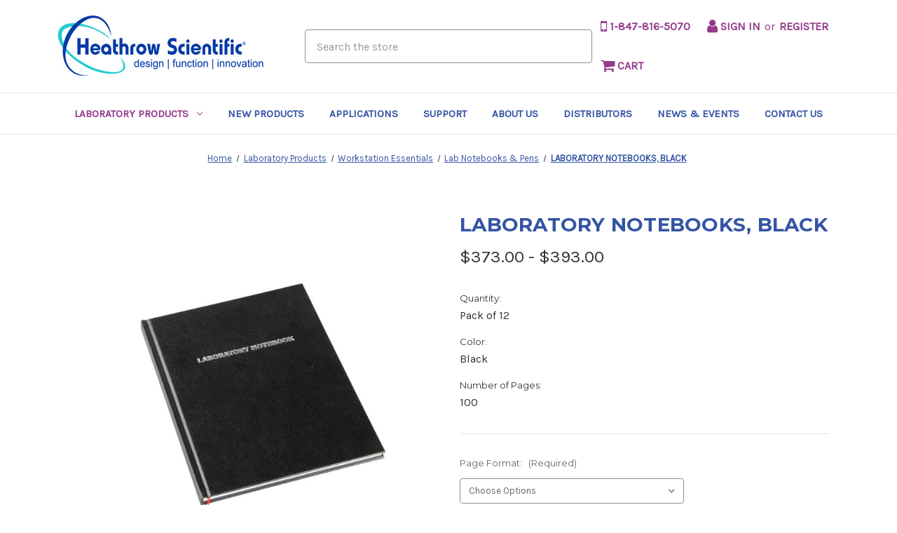

--- FILE ---
content_type: text/html; charset=UTF-8
request_url: https://www.heathrowscientific.com/laboratory-notebooks-black/
body_size: 22459
content:


<!DOCTYPE html>
<html class="no-js" lang="en">
    <head>
        <title>Laboratory Notebooks</title>
        <link rel="dns-prefetch preconnect" href="https://cdn11.bigcommerce.com/s-u0sxep5kut" crossorigin><link rel="dns-prefetch preconnect" href="https://fonts.googleapis.com/" crossorigin><link rel="dns-prefetch preconnect" href="https://fonts.gstatic.com/" crossorigin>
        <meta property="product:price:amount" content="373" /><meta property="product:price:currency" content="USD" /><meta property="og:url" content="https://www.heathrowscientific.com/laboratory-notebooks-black/" /><meta property="og:site_name" content="Heathrow Scientific" /><meta name="keywords" content="laboratory notebooks"><meta name="description" content="Includes 100 gridded pages. Order your laboratory notebooks from Heathrow Scientific today &amp; receive free shipping and fast delivery."><link rel='canonical' href='https://www.heathrowscientific.com/laboratory-notebooks-black/' /><meta name='platform' content='bigcommerce.stencil' /><meta property="og:type" content="product" />
<meta property="og:title" content="LABORATORY NOTEBOOKS, BLACK" />
<meta property="og:description" content="Includes 100 gridded pages. Order your laboratory notebooks from Heathrow Scientific today &amp; receive free shipping and fast delivery." />
<meta property="og:image" content="https://cdn11.bigcommerce.com/s-u0sxep5kut/products/133/images/2226/Heathrow-Scientific-LABORATORY-NOTEBOOKS-BLACK-_1311__42824.1720475665.386.513.jpg?c=1" />
<meta property="pinterest:richpins" content="enabled" />
        
         

        <link href="https://cdn11.bigcommerce.com/s-u0sxep5kut/product_images/HS%20FavIcon.gif?t&#x3D;1645483512" rel="shortcut icon">
        <meta name="viewport" content="width=device-width, initial-scale=1">

        <script>
            document.documentElement.className = document.documentElement.className.replace('no-js', 'js');
        </script>

        <script>
    function browserSupportsAllFeatures() {
        return window.Promise
            && window.fetch
            && window.URL
            && window.URLSearchParams
            && window.WeakMap
            // object-fit support
            && ('objectFit' in document.documentElement.style);
    }

    function loadScript(src) {
        var js = document.createElement('script');
        js.src = src;
        js.onerror = function () {
            console.error('Failed to load polyfill script ' + src);
        };
        document.head.appendChild(js);
    }

    if (!browserSupportsAllFeatures()) {
        loadScript('https://cdn11.bigcommerce.com/s-u0sxep5kut/stencil/c1908910-5a07-013a-f247-2290bf0f01eb/e/cdb694a0-d13c-013d-b035-4ae3827b587b/dist/theme-bundle.polyfills.js');
    }
</script>
        <script>window.consentManagerTranslations = `{"locale":"en","locales":{},"translations":{}}`;</script>

        <script>
            window.lazySizesConfig = window.lazySizesConfig || {};
            window.lazySizesConfig.loadMode = 1;
        </script>
        <script async src="https://cdn11.bigcommerce.com/s-u0sxep5kut/stencil/c1908910-5a07-013a-f247-2290bf0f01eb/e/cdb694a0-d13c-013d-b035-4ae3827b587b/dist/theme-bundle.head_async.js"></script>

        <script src="https://ajax.googleapis.com/ajax/libs/webfont/1.6.26/webfont.js"></script>

        <script>
            WebFont.load({
                custom: {
                    families: ['Karla', 'Roboto', 'Source Sans Pro','helvetica_lt_77_bold_condensed', 'helvetica_neue_lt_std_57_condensed','helvetica_neue_lt_std_67_medium_condensed','HelveticaNeueLTProMdCn','HelveticaNeueLTProThCn']
                },
                classes: false
            });
        </script>

        <link href="https://fonts.googleapis.com/css?family=Montserrat:700,500,400%7CKarla:400&display=swap" rel="stylesheet">
        <link data-stencil-stylesheet href="https://cdn11.bigcommerce.com/s-u0sxep5kut/stencil/c1908910-5a07-013a-f247-2290bf0f01eb/e/cdb694a0-d13c-013d-b035-4ae3827b587b/css/theme-c1e3cc70-d38b-013e-67d9-227b0696a291.css" rel="stylesheet">

        <!-- Start Tracking Code for analytics_googleanalytics4 -->

<script data-cfasync="false" src="https://cdn11.bigcommerce.com/shared/js/google_analytics4_bodl_subscribers-358423becf5d870b8b603a81de597c10f6bc7699.js" integrity="sha256-gtOfJ3Avc1pEE/hx6SKj/96cca7JvfqllWA9FTQJyfI=" crossorigin="anonymous"></script>
<script data-cfasync="false">
  (function () {
    window.dataLayer = window.dataLayer || [];

    function gtag(){
        dataLayer.push(arguments);
    }

    function initGA4(event) {
         function setupGtag() {
            function configureGtag() {
                gtag('js', new Date());
                gtag('set', 'developer_id.dMjk3Nj', true);
                gtag('config', 'G-BYETFD3804');
            }

            var script = document.createElement('script');

            script.src = 'https://www.googletagmanager.com/gtag/js?id=G-BYETFD3804';
            script.async = true;
            script.onload = configureGtag;

            document.head.appendChild(script);
        }

        setupGtag();

        if (typeof subscribeOnBodlEvents === 'function') {
            subscribeOnBodlEvents('G-BYETFD3804', false);
        }

        window.removeEventListener(event.type, initGA4);
    }

    

    var eventName = document.readyState === 'complete' ? 'consentScriptsLoaded' : 'DOMContentLoaded';
    window.addEventListener(eventName, initGA4, false);
  })()
</script>

<!-- End Tracking Code for analytics_googleanalytics4 -->

<!-- Start Tracking Code for analytics_siteverification -->

<meta name="google-site-verification" content="WBIDvZypzl2UAjCkhRSO3au-FYYsWs0GmN9EzweNY4o" />

<!-- End Tracking Code for analytics_siteverification -->


<script type="text/javascript" src="https://checkout-sdk.bigcommerce.com/v1/loader.js" defer ></script>
<script src="https://www.google.com/recaptcha/api.js" async defer></script>
<script type="text/javascript">
var BCData = {"product_attributes":{"sku":null,"upc":null,"mpn":null,"gtin":null,"weight":null,"base":false,"image":null,"price":{"without_tax":{"formatted":"$373.00","value":373,"currency":"USD"},"tax_label":"Tax","price_range":{"min":{"without_tax":{"formatted":"$373.00","value":373,"currency":"USD"},"tax_label":"Tax"},"max":{"without_tax":{"formatted":"$393.00","value":393,"currency":"USD"},"tax_label":"Tax"}}},"out_of_stock_behavior":"label_option","out_of_stock_message":"Out of stock","available_modifier_values":[],"available_variant_values":[290,291],"in_stock_attributes":[290,291],"selected_attributes":[],"stock":null,"instock":true,"stock_message":null,"purchasable":true,"purchasing_message":null,"call_for_price_message":null}};
</script>
<script type="text/javascript">
    const storepages_style = document.createElement('style');
    storepages_style.textContent = `
		
      	.navBar.navBar--sub{display:none;}
        
        body,p.heroCarousel-description, label, span, dt, input, li, a, button{
            /*font-family: "HelveticaNeueLTProThCn"!important;*/
        }

        h1, h2, h3, h4, h5, h6,.heroCarousel-title{
            /*font-family: "HelveticaNeueLTProMdCn"!important;*/
        }
          
        /*.footer-info-col{*/
        /*    font-family: "helvetica_neue_lt_std_57_condensed" !important;*/
        /*}*/
        
        /*.footer-info-col a{*/
        /*    color: #dae9f6 !important;*/
        /*}*/
        
        /*.footer-info-col a:hover{*/
        /*    color: #e9f5ff !important;*/
        /*}*/
        
        
        .breadcrumb-label,.blog-title a,.listItem-title a{
            color: #3454a4!important;
        }
        
        


        @media only screen and (max-width: 700px) {
            .custom_footer div{
                 grid-column: span 6;
            }
        }
        
        /*.blog-post{*/
        /*    color: initial!important;*/
        /*}*/
        /*Search*/
        
        /*#quickSearch {*/
        /*    top:95px !important;*/
        /*    width: 100%;*/
        /*}*/
        
        
         /*CSS Style Override for Product Pages */
		.productView-options .form-field {
			margin-bottom: 1rem;
		}
        .productView-title, .productView-description h1, .blog h1{
            /*font-family: "helvetica_neue_lt_std_67_medium_condensed" !important;*/
            color:#3454A4 !important;
            font-weight: bold;
        }
        .productView-description h2, .blog h2 {
            /*font-family: "helvetica_neue_lt_std_67_medium_condensed" !important;*/
            color:#3c94a4 !important;
            font-weight: bold;
        }
        .productView-description h3, .blog h3 {
            /*font-family: "helvetica_neue_lt_std_67_medium_condensed" !important;*/
            color:#97418F !important;
            font-weight: bold;
        }
        .productView-description h4, .blog h4 {
            /*font-family: "helvetica_neue_lt_std_67_medium_condensed" !important;*/
            color:#3454A4 !important;
            font-weight: bold;
        }
        .productView-description h5, .blog h5{
            /*font-family: "helvetica_neue_lt_std_67_medium_condensed" !important;*/
            color:#3c94a4 !important;
            font-weight: bold;
        }

        .blog #horizontalrule {
        border-color: rgba(52,84,164,1); 
        }
        .productView-description h6 {
            /*font-family: "helvetica_neue_lt_std_67_medium_condensed" !important;*/
            color:#97418F !important;
            font-weight: bold;
        }

        /* Table Properties */
        .productView-description table,.page-content table:not(.cart), .blog-post table {
            margin: auto!important;
            border: 0!important;
            border-style: none!important;
            width: 90%!important;
            table-layout: auto!important;
        }        
        .productView-description table tr,.page-content table:not(.cart) tr, .blog-post table tr{
            height: 40px!important; 
        }
        
        .productView-description table tr:nth-child(even), .page-content table:not(.cart) tr:nth-child(even), .blog-post table tr:nth-child(even){
            background-color: #f0f0f0!important; 
        }
        
        .productView-description table tr:nth-child(1), .page-content table:not(.cart) tr:nth-child(1), .blog-post table tr:nth-child(1) {
            background-color: #3c94a4!important; 
            color: white!important;
        }
        .productView-description table tr:nth-child(1) td, .page-content table:not(.cart) tr:nth-child(1) td, .blog-post table tr:nth-child(1) td{
            padding: initial!important; 
            font-weight: bold!important;
            text-align: center!important;

        }
        
        .productView-description table td, .page-content table:not(.cart) td, .blog-post table td{
            padding: 1rem!important; 
            white-space: nowrap!important;
         
        }
        
        .navPages-action, .navUser-action{
        /*font-weight: inherit!important */
        }
        
        .tab-title{
            font-size: 1.2em!important;
        }
        .tab-title, .tab.is-active {
            color: #97418F!important;

        }
        .productView-description .tab-title {
            color: #3c94a4!important ;
        }



        /************************************/

        
        /*@media screen and (max-width: 768px) {*/
        /*    .header-logo-image {*/
        /*        display: none !important;*/
        /*    }*/
            
        /*    .nav-desktop-contact{*/
        /*        display: none !important;*/
        /*    }*/
            
        /*    .nav-desktop-login{*/
        /*        display: none !important;*/
        /*    }*/
            
        /*    .nav-desktop-cart{*/
        /*        display: none !important;*/

        /*    }*/
            
        /*    .nav-quick-search-desktop {*/
        /*        display: none;*/
        /*    }*/
        /*    .navPages-desktop{*/
        /*        display: none;*/
        /*    }*/
            

        /*}*/
        
        /*@media screen and (min-width: 800px) {*/
            
        /*    .navPages{*/
        /*        display: none;*/
        /*    }*/
        /*}*/
        
        /*a.nav-desktop-cart{*/
        /*    text-decoration: none;*/
        /*    color: #3f8ea3;;*/
        /*}*/
        /*a.nav-desktop-login{*/
        /*    text-decoration: none;*/
        /*    color: #933f8b;*/
        /*}*/
        /*a.navPages-desktop{*/
        /*    text-decoration: none;*/
        /*    color:#475ea0;*/
        /*    font-size: 18px;*/
        /*}*/
 
        

`;
document.head.appendChild(storepages_style); 
</script>

        <script type="text/javascript">
    const font_style = document.createElement('style');
    font_style.textContent = `
      	/*@font-face {
            font-family: "helvetica_lt_77_bold_condensed";
            src: url("https://cdn11.bigcommerce.com/s-u0sxep5kut/content/helvetica_lt_77_bold_condensed.ttf") format("truetype"),
                 url("https://cdn11.bigcommerce.com/s-u0sxep5kut/content/helvetica_lt_77_bold_condensed.woff") format("woff");
            }

        @font-face {
            font-family: "helvetica_neue_lt_std_57_condensed";
            src: url("https://cdn11.bigcommerce.com/s-u0sxep5kut/content/helvetica_neue_lt_std_57_condensed.ttf") format("truetype"),
            url("https://cdn11.bigcommerce.com/s-u0sxep5kut/content/helvetica_neue_lt_std_57_condensed.woff") format("woff");
            }

        @font-face {
            font-family: "helvetica_neue_lt_std_67_medium_condensed";
            src: url("https://cdn11.bigcommerce.com/s-u0sxep5kut/content/helvetica_neue_lt_std_67_medium_condensed.ttf") format("truetype"),
            url("https://cdn11.bigcommerce.com/s-u0sxep5kut/content/helvetica_neue_lt_std_67_medium_condensed.woff") format("woff");
            }

        @font-face {
            font-family: "HelveticaNeueLTProMdCn";
            src: url("https://cdn11.bigcommerce.com/s-u0sxep5kut/content/HelveticaNeueLTProMdCn.woff") format("woff");
            }

        @font-face {
            font-family: "HelveticaNeueLTProThCn";
            src: url("https://cdn11.bigcommerce.com/s-u0sxep5kut/content/HelveticaNeueLTProMdCn.woff") format("woff");
            }*/

        body, label, span, dt, input, li, a, button, div{
            /*font-family: "HelveticaNeueLTProThCn"!important;*/
        }

        h1, h2, h3, h4, h5, h6{
            /*font-family: "HelveticaNeueLTProMdCn"!important;*/
        }
		.custom_header:before{
		 content: inherit!important;
		}
        .header-logo {
            height: auto;
            margin-top: 1rem !important; 
            margin-bottom: 1.5rem !important; 
            padding: 0;
			display: none;
        }

                
		
`;
document.head.appendChild(font_style); 
</script>
<script type="text/javascript">
  _linkedin_partner_id = "5908884";
  window._linkedin_data_partner_ids = window._linkedin_data_partner_ids || [];
  window._linkedin_data_partner_ids.push(_linkedin_partner_id);

  (function(){
    var s = document.getElementsByTagName("script")[0];
    var b = document.createElement("script");
    b.type = "text/javascript"; b.async = true;
    b.src = "https://snap.licdn.com/li.lms-analytics/insight.min.js";
    s.parentNode.insertBefore(b, s);
  })();
</script>
 <script data-cfasync="false" src="https://microapps.bigcommerce.com/bodl-events/1.9.4/index.js" integrity="sha256-Y0tDj1qsyiKBRibKllwV0ZJ1aFlGYaHHGl/oUFoXJ7Y=" nonce="" crossorigin="anonymous"></script>
 <script data-cfasync="false" nonce="">

 (function() {
    function decodeBase64(base64) {
       const text = atob(base64);
       const length = text.length;
       const bytes = new Uint8Array(length);
       for (let i = 0; i < length; i++) {
          bytes[i] = text.charCodeAt(i);
       }
       const decoder = new TextDecoder();
       return decoder.decode(bytes);
    }
    window.bodl = JSON.parse(decodeBase64("[base64]"));
 })()

 </script>

<script nonce="">
(function () {
    var xmlHttp = new XMLHttpRequest();

    xmlHttp.open('POST', 'https://bes.gcp.data.bigcommerce.com/nobot');
    xmlHttp.setRequestHeader('Content-Type', 'application/json');
    xmlHttp.send('{"store_id":"1002196679","timezone_offset":"-5.0","timestamp":"2026-01-20T10:49:59.07988500Z","visit_id":"17666ad6-db4c-4036-a6f8-b852e46bb0c5","channel_id":1}');
})();
</script>



        


                


    </head>
    <body>
        <svg data-src="https://cdn11.bigcommerce.com/s-u0sxep5kut/stencil/c1908910-5a07-013a-f247-2290bf0f01eb/e/cdb694a0-d13c-013d-b035-4ae3827b587b/img/icon-sprite.svg" class="icons-svg-sprite"></svg>

        <a href="#main-content" class="skip-to-main-link">Skip to main content</a>
<header class="header" role="banner">
    <a href="#" class="mobileMenu-toggle" data-mobile-menu-toggle="menu">
        <span class="mobileMenu-toggleIcon">Toggle menu</span>
    </a>
    <nav class="navUser custom_header" style="">

    <div class="custom_header_logo header-logo--left" style="" >
        <a href="https://www.heathrowscientific.com/" class="header-logo__link" data-header-logo-link>
            <img class="header-logo-image-unknown-size" src="https://cdn11.bigcommerce.com/s-u0sxep5kut/images/stencil/original/header_hs_logo_optimized_1727119819__27642.original.jpg" alt="Heathrow Scientific - B2B Store" title="Heathrow Scientific - B2B Store">
</a>
    </div>
    <div class="custom_header_search" style="" data-prevent-quick-search-close>
        <div class="mobileNavLogo" style="" >
            <a href="https://www.heathrowscientific.com/" class="header-logo__link" data-header-logo-link>
            <img class="header-logo-image-unknown-size" src="https://cdn11.bigcommerce.com/s-u0sxep5kut/images/stencil/original/header_hs_logo_optimized_1727119819__27642.original.jpg" alt="Heathrow Scientific - B2B Store" title="Heathrow Scientific - B2B Store">
</a>
        </div>
        <div class="container" style="padding: 0 0">
                
            <form class="form" style="margin: 0!important" onsubmit="return false" data-url="/search.php" data-quick-search-form>
                <fieldset class="form-fieldset">
                    <div class="form-field" style="margin: 0!important">
                        <label class="is-srOnly" for="">search.quick_search.input_label</label>
                        <input class="form-input" data-search-quick
                            name=""
                            id=""
                            data-error-message="search.error.empty_field"
                            placeholder="Search the store"
                            autocomplete="off"
                        >
                    </div>
                </fieldset>
            </form>
            <p role="status"
               aria-live="polite"
               class="aria-description--hidden"
               data-search-aria-message-predefined-text="search.results.quick_count_live"
            ></p>
        </div>

    </div>
    <div class="custom_header_links" style="">    
        <ul class="navUser-section navUser-section--alt">
        <li class="navUser-item">
            <a class="navUser-action"href="tel:1-847-816-5070">
                 <i class="fa fa-mobile fa-lg"></i> 1-847-816-5070
            </a>
        </li>
        <li class="navUser-item">
            <a class="navUser-action navUser-item--compare"
               href="/compare"
               data-compare-nav
               aria-label="common.compare"
            >
                common.compare <span class="countPill countPill--positive countPill--alt"></span>
            </a>
        </li>
            <li class="navUser-item navUser-item--social">
                    <ul class="socialLinks socialLinks--alt">
            <li class="socialLinks-item">
                <a class="icon icon--linkedin" href="https://www.linkedin.com/company/heathrow-scientific/" target="_blank" rel="noopener">
                    <svg><use xlink:href="#icon-linkedin" /></svg>
                </a>
            </li>
            <li class="socialLinks-item">
                <a class="icon icon--facebook" href="https://www.facebook.com/HeathrowScientific" target="_blank" rel="noopener">
                    <svg><use xlink:href="#icon-facebook" /></svg>
                </a>
            </li>
            <li class="socialLinks-item">
                <a class="icon icon--youtube" href="https://www.youtube.com/channel/UCIMjmCiS-ZDZRnGo-mzjP-Q" target="_blank" rel="noopener">
                    <svg><use xlink:href="#icon-youtube" /></svg>
                </a>
            </li>
            <li class="socialLinks-item">
                <a class="icon icon--twitter" href="https://twitter.com/heathrow_sci?lang&#x3D;en" target="_blank" rel="noopener">
                    <svg><use xlink:href="#icon-twitter" /></svg>
                </a>
            </li>
            <li class="socialLinks-item">
                <a class="icon icon--instagram" href="https://www.instagram.com/heathrowscientific/" target="_blank" rel="noopener">
                    <svg><use xlink:href="#icon-instagram" /></svg>
                </a>
            </li>
    </ul>
            </li>
            <li class="navUser-item navUser-item--divider">|</li>
        <!--<li class="navUser-item">-->
        <!--    <button class="navUser-action navUser-action--quickSearch"-->
        <!--       type="button"-->
        <!--       id="quick-search-expand"-->
        <!--       data-search="quickSearch"-->
        <!--       aria-controls="quickSearch"-->
        <!--       aria-label="Search">-->
        <!--        Search-->
        <!--    </button>-->
  
        <!--</li>-->
        <li class="navUser-item navUser-item--account">
            
                <a class="navUser-action"
                   href="/login.php"
                   aria-label="Sign in"
                ><i class="fa fa-user fa-lg"></i>
                
                    Sign in
                </a>
                    <span class="navUser-or">or</span>
                    <a class="navUser-action"
                       href="/login.php?action&#x3D;create_account"
                       aria-label="Register"
                    >
                        Register
                    </a>
        </li>
        <li class="navUser-item navUser-item--cart">
            <a class="navUser-action"
               data-cart-preview
               data-dropdown="cart-preview-dropdown"
               data-options="align:right"
               href="/cart.php"
               aria-label="Cart with 0 items"
            ><i class="fa fa-shopping-cart fa-lg" aria-hidden="true"></i>

                <span class="navUser-item-cartLabel">Cart</span>
                <span class="countPill cart-quantity"></span>
            </a>

            <div class="dropdown-menu" id="cart-preview-dropdown" data-dropdown-content aria-hidden="true"></div>
        </li>
        </ul>
        <div class="dropdown dropdown--quickSearch" id="quickSearch" aria-hidden="true" data-prevent-quick-search-close>
            <div class="container">
    <form class="form" onsubmit="return false" data-url="/search.php" data-quick-search-form>
        <fieldset class="form-fieldset">
            <div class="form-field">
                <label class="is-srOnly" for="nav-quick-search">search.quick_search.input_label</label>
                <input class="form-input"
                       data-search-quick
                       name="nav-quick-search"
                       id="nav-quick-search"
                       data-error-message="search.error.empty_field"
                       placeholder="Search the store"
                       autocomplete="off"
                >
            </div>
        </fieldset>
    </form>
    <section class="quickSearchResults" data-bind="html: results"></section>
    <p role="status"
       aria-live="polite"
       class="aria-description--hidden"
       data-search-aria-message-predefined-text="search.results.quick_count_live"
    ></p>
</div>
        </div>
    </div>

    

</nav>
<!--Custom Dropdown-->
<section class="quickSearchResults" id="custom_dropdown" data-bind="html: results"></section>

        <div class="header-logo header-logo--left">
            <a href="https://www.heathrowscientific.com/" class="header-logo__link" data-header-logo-link>
            <img class="header-logo-image-unknown-size" src="https://cdn11.bigcommerce.com/s-u0sxep5kut/images/stencil/original/header_hs_logo_optimized_1727119819__27642.original.jpg" alt="Heathrow Scientific - B2B Store" title="Heathrow Scientific - B2B Store">
</a>
        </div>
    <div class="navPages-container" id="menu" data-menu>
        <nav class="navPages">
    <div class="navPages-quickSearch">
        <div class="container">
    <form class="form" onsubmit="return false" data-url="/search.php" data-quick-search-form>
        <fieldset class="form-fieldset">
            <div class="form-field">
                <label class="is-srOnly" for="nav-menu-quick-search">search.quick_search.input_label</label>
                <input class="form-input"
                       data-search-quick
                       name="nav-menu-quick-search"
                       id="nav-menu-quick-search"
                       data-error-message="search.error.empty_field"
                       placeholder="Search the store"
                       autocomplete="off"
                >
            </div>
        </fieldset>
    </form>
    <section class="quickSearchResults" data-bind="html: results"></section>
    <p role="status"
       aria-live="polite"
       class="aria-description--hidden"
       data-search-aria-message-predefined-text="search.results.quick_count_live"
    ></p>
</div>
    </div>
    <ul class="navPages-list">
            <li class="navPages-item">
                <a class="navPages-action has-subMenu activePage"
   href="https://www.heathrowscientific.com/laboratory-products/"
   data-collapsible="navPages-71"
>
    Laboratory Products
    <i class="icon navPages-action-moreIcon" aria-hidden="true">
        <svg><use xlink:href="#icon-chevron-down" /></svg>
    </i>
</a>
<div class="navPage-subMenu" id="navPages-71" aria-hidden="true" tabindex="-1">
    <ul class="navPage-subMenu-list">
        <li class="navPage-subMenu-item">
            <a class="navPage-subMenu-action navPages-action"
               href="https://www.heathrowscientific.com/laboratory-products/"
               aria-label="View All Products"
            >
                View All Products
            </a>
        </li>
            <li class="navPage-subMenu-item">
                    <a class="navPage-subMenu-action navPages-action has-subMenu"
                       href="https://www.heathrowscientific.com/cold-products-storage/"
                       aria-label="Cold Products &amp; Storage"
                    >
                        Cold Products &amp; Storage
                        <span class="collapsible-icon-wrapper"
                            data-collapsible="navPages-54"
                            data-collapsible-disabled-breakpoint="medium"
                            data-collapsible-disabled-state="open"
                            data-collapsible-enabled-state="closed"
                        >
                            <i class="icon navPages-action-moreIcon" aria-hidden="true">
                                <svg><use xlink:href="#icon-chevron-down" /></svg>
                            </i>
                        </span>
                    </a>
                    <ul class="navPage-childList" id="navPages-54">
                        <li class="navPage-childList-item">
                            <a class="navPage-childList-action navPages-action"
                               href="https://www.heathrowscientific.com/cooling-containers/"
                               aria-label="Cooling Containers"
                            >
                                Cooling Containers
                            </a>
                        </li>
                        <li class="navPage-childList-item">
                            <a class="navPage-childList-action navPages-action"
                               href="https://www.heathrowscientific.com/cryogenic-canes-sleeves/"
                               aria-label="Cryogenic Canes &amp; Sleeves"
                            >
                                Cryogenic Canes &amp; Sleeves
                            </a>
                        </li>
                        <li class="navPage-childList-item">
                            <a class="navPage-childList-action navPages-action"
                               href="https://www.heathrowscientific.com/cryogenic-ppe/"
                               aria-label="Cryogenic PPE"
                            >
                                Cryogenic PPE
                            </a>
                        </li>
                        <li class="navPage-childList-item">
                            <a class="navPage-childList-action navPages-action"
                               href="https://www.heathrowscientific.com/freezer-boxes-racks-accessories/"
                               aria-label="Freezer Boxes &amp; Racks"
                            >
                                Freezer Boxes &amp; Racks
                            </a>
                        </li>
                        <li class="navPage-childList-item">
                            <a class="navPage-childList-action navPages-action"
                               href="https://www.heathrowscientific.com/low-temp-racks-storage/"
                               aria-label="Low Temperature Tube Racks"
                            >
                                Low Temperature Tube Racks
                            </a>
                        </li>
                    </ul>
            </li>
            <li class="navPage-subMenu-item">
                    <a class="navPage-subMenu-action navPages-action has-subMenu"
                       href="https://www.heathrowscientific.com/glassware/"
                       aria-label="Glassware"
                    >
                        Glassware
                        <span class="collapsible-icon-wrapper"
                            data-collapsible="navPages-115"
                            data-collapsible-disabled-breakpoint="medium"
                            data-collapsible-disabled-state="open"
                            data-collapsible-enabled-state="closed"
                        >
                            <i class="icon navPages-action-moreIcon" aria-hidden="true">
                                <svg><use xlink:href="#icon-chevron-down" /></svg>
                            </i>
                        </span>
                    </a>
                    <ul class="navPage-childList" id="navPages-115">
                        <li class="navPage-childList-item">
                            <a class="navPage-childList-action navPages-action"
                               href="https://www.heathrowscientific.com/beakers/"
                               aria-label="Beakers"
                            >
                                Beakers
                            </a>
                        </li>
                        <li class="navPage-childList-item">
                            <a class="navPage-childList-action navPages-action"
                               href="https://www.heathrowscientific.com/burets/"
                               aria-label="Burets"
                            >
                                Burets
                            </a>
                        </li>
                        <li class="navPage-childList-item">
                            <a class="navPage-childList-action navPages-action"
                               href="https://www.heathrowscientific.com/flasks/"
                               aria-label="Flasks"
                            >
                                Flasks
                            </a>
                        </li>
                        <li class="navPage-childList-item">
                            <a class="navPage-childList-action navPages-action"
                               href="https://www.heathrowscientific.com/graduated-cylinders/"
                               aria-label="Graduated Cylinders"
                            >
                                Graduated Cylinders
                            </a>
                        </li>
                        <li class="navPage-childList-item">
                            <a class="navPage-childList-action navPages-action"
                               href="https://www.heathrowscientific.com/separatory-funnels/"
                               aria-label="Separatory Funnels"
                            >
                                Separatory Funnels
                            </a>
                        </li>
                        <li class="navPage-childList-item">
                            <a class="navPage-childList-action navPages-action"
                               href="https://www.heathrowscientific.com/stoppers/"
                               aria-label="Stoppers"
                            >
                                Stoppers
                            </a>
                        </li>
                    </ul>
            </li>
            <li class="navPage-subMenu-item">
                    <a class="navPage-subMenu-action navPages-action has-subMenu"
                       href="https://www.heathrowscientific.com/equipment/"
                       aria-label="Laboratory Equipment"
                    >
                        Laboratory Equipment
                        <span class="collapsible-icon-wrapper"
                            data-collapsible="navPages-24"
                            data-collapsible-disabled-breakpoint="medium"
                            data-collapsible-disabled-state="open"
                            data-collapsible-enabled-state="closed"
                        >
                            <i class="icon navPages-action-moreIcon" aria-hidden="true">
                                <svg><use xlink:href="#icon-chevron-down" /></svg>
                            </i>
                        </span>
                    </a>
                    <ul class="navPage-childList" id="navPages-24">
                        <li class="navPage-childList-item">
                            <a class="navPage-childList-action navPages-action"
                               href="https://www.heathrowscientific.com/centrifuges/"
                               aria-label="Centrifuges"
                            >
                                Centrifuges
                            </a>
                        </li>
                        <li class="navPage-childList-item">
                            <a class="navPage-childList-action navPages-action"
                               href="https://www.heathrowscientific.com/products/equipment-instruments/mixers-shakers/"
                               aria-label="Laboratory Mixers &amp; Shakers"
                            >
                                Laboratory Mixers &amp; Shakers
                            </a>
                        </li>
                        <li class="navPage-childList-item">
                            <a class="navPage-childList-action navPages-action"
                               href="https://www.heathrowscientific.com/stirrers/"
                               aria-label="Laboratory Stirrers"
                            >
                                Laboratory Stirrers
                            </a>
                        </li>
                        <li class="navPage-childList-item">
                            <a class="navPage-childList-action navPages-action"
                               href="https://www.heathrowscientific.com/replacement-parts/"
                               aria-label="Replacement Parts"
                            >
                                Replacement Parts
                            </a>
                        </li>
                    </ul>
            </li>
            <li class="navPage-subMenu-item">
                    <a class="navPage-subMenu-action navPages-action has-subMenu"
                       href="https://www.heathrowscientific.com/instruments/"
                       aria-label="Instruments"
                    >
                        Instruments
                        <span class="collapsible-icon-wrapper"
                            data-collapsible="navPages-91"
                            data-collapsible-disabled-breakpoint="medium"
                            data-collapsible-disabled-state="open"
                            data-collapsible-enabled-state="closed"
                        >
                            <i class="icon navPages-action-moreIcon" aria-hidden="true">
                                <svg><use xlink:href="#icon-chevron-down" /></svg>
                            </i>
                        </span>
                    </a>
                    <ul class="navPage-childList" id="navPages-91">
                        <li class="navPage-childList-item">
                            <a class="navPage-childList-action navPages-action"
                               href="https://www.heathrowscientific.com/polarimeters/"
                               aria-label="Polarimeters"
                            >
                                Polarimeters
                            </a>
                        </li>
                        <li class="navPage-childList-item">
                            <a class="navPage-childList-action navPages-action"
                               href="https://www.heathrowscientific.com/refractometers/"
                               aria-label="Refractometers"
                            >
                                Refractometers
                            </a>
                        </li>
                        <li class="navPage-childList-item">
                            <a class="navPage-childList-action navPages-action"
                               href="https://www.heathrowscientific.com/thermometers/"
                               aria-label="Thermometers"
                            >
                                Thermometers
                            </a>
                        </li>
                        <li class="navPage-childList-item">
                            <a class="navPage-childList-action navPages-action"
                               href="https://www.heathrowscientific.com/hydrometers/"
                               aria-label="Hydrometers"
                            >
                                Hydrometers
                            </a>
                        </li>
                        <li class="navPage-childList-item">
                            <a class="navPage-childList-action navPages-action"
                               href="https://www.heathrowscientific.com/product-sampling/"
                               aria-label="Product Sampling"
                            >
                                Product Sampling
                            </a>
                        </li>
                    </ul>
            </li>
            <li class="navPage-subMenu-item">
                    <a class="navPage-subMenu-action navPages-action has-subMenu"
                       href="https://www.heathrowscientific.com/liquid-handling/"
                       aria-label="Liquid Handling"
                    >
                        Liquid Handling
                        <span class="collapsible-icon-wrapper"
                            data-collapsible="navPages-82"
                            data-collapsible-disabled-breakpoint="medium"
                            data-collapsible-disabled-state="open"
                            data-collapsible-enabled-state="closed"
                        >
                            <i class="icon navPages-action-moreIcon" aria-hidden="true">
                                <svg><use xlink:href="#icon-chevron-down" /></svg>
                            </i>
                        </span>
                    </a>
                    <ul class="navPage-childList" id="navPages-82">
                        <li class="navPage-childList-item">
                            <a class="navPage-childList-action navPages-action"
                               href="https://www.heathrowscientific.com/pipettors-bulbs-fillers/"
                               aria-label="Pipettors, Bulbs &amp; Fillers"
                            >
                                Pipettors, Bulbs &amp; Fillers
                            </a>
                        </li>
                        <li class="navPage-childList-item">
                            <a class="navPage-childList-action navPages-action"
                               href="https://www.heathrowscientific.com/pipettes-1/"
                               aria-label="Pipettes"
                            >
                                Pipettes
                            </a>
                        </li>
                        <li class="navPage-childList-item">
                            <a class="navPage-childList-action navPages-action"
                               href="https://www.heathrowscientific.com/pipette-racks-stands-and-holders/"
                               aria-label="Pipette Racks, Stands, and Holders"
                            >
                                Pipette Racks, Stands, and Holders
                            </a>
                        </li>
                        <li class="navPage-childList-item">
                            <a class="navPage-childList-action navPages-action"
                               href="https://www.heathrowscientific.com/products/liquid-handling/reagent-reservoirs-chillers/"
                               aria-label="Reagent Reservoirs &amp; Chillers"
                            >
                                Reagent Reservoirs &amp; Chillers
                            </a>
                        </li>
                        <li class="navPage-childList-item">
                            <a class="navPage-childList-action navPages-action"
                               href="https://www.heathrowscientific.com/funnels-lead-rings/"
                               aria-label="Funnels &amp; Lead Rings"
                            >
                                Funnels &amp; Lead Rings
                            </a>
                        </li>
                    </ul>
            </li>
            <li class="navPage-subMenu-item">
                    <a class="navPage-subMenu-action navPages-action has-subMenu"
                       href="https://www.heathrowscientific.com/microscopes-slide-holders-staining/"
                       aria-label="Microscopes, Slide Holders &amp; Staining"
                    >
                        Microscopes, Slide Holders &amp; Staining
                        <span class="collapsible-icon-wrapper"
                            data-collapsible="navPages-58"
                            data-collapsible-disabled-breakpoint="medium"
                            data-collapsible-disabled-state="open"
                            data-collapsible-enabled-state="closed"
                        >
                            <i class="icon navPages-action-moreIcon" aria-hidden="true">
                                <svg><use xlink:href="#icon-chevron-down" /></svg>
                            </i>
                        </span>
                    </a>
                    <ul class="navPage-childList" id="navPages-58">
                        <li class="navPage-childList-item">
                            <a class="navPage-childList-action navPages-action"
                               href="https://www.heathrowscientific.com/microscopes/"
                               aria-label="Microscopes"
                            >
                                Microscopes
                            </a>
                        </li>
                        <li class="navPage-childList-item">
                            <a class="navPage-childList-action navPages-action"
                               href="https://www.heathrowscientific.com/slide-holders-mailers/"
                               aria-label="Slide Holders/Mailers"
                            >
                                Slide Holders/Mailers
                            </a>
                        </li>
                        <li class="navPage-childList-item">
                            <a class="navPage-childList-action navPages-action"
                               href="https://www.heathrowscientific.com/slide-staining/"
                               aria-label="Slide Staining"
                            >
                                Slide Staining
                            </a>
                        </li>
                    </ul>
            </li>
            <li class="navPage-subMenu-item">
                    <a class="navPage-subMenu-action navPages-action has-subMenu"
                       href="https://www.heathrowscientific.com/safety-products-dispensers/"
                       aria-label="Safety Products &amp; Dispensers"
                    >
                        Safety Products &amp; Dispensers
                        <span class="collapsible-icon-wrapper"
                            data-collapsible="navPages-62"
                            data-collapsible-disabled-breakpoint="medium"
                            data-collapsible-disabled-state="open"
                            data-collapsible-enabled-state="closed"
                        >
                            <i class="icon navPages-action-moreIcon" aria-hidden="true">
                                <svg><use xlink:href="#icon-chevron-down" /></svg>
                            </i>
                        </span>
                    </a>
                    <ul class="navPage-childList" id="navPages-62">
                        <li class="navPage-childList-item">
                            <a class="navPage-childList-action navPages-action"
                               href="https://www.heathrowscientific.com/products/safety-products-dispensers/biohazard-containment/"
                               aria-label="Biohazard Containment"
                            >
                                Biohazard Containment
                            </a>
                        </li>
                        <li class="navPage-childList-item">
                            <a class="navPage-childList-action navPages-action"
                               href="https://www.heathrowscientific.com/cryogenic-personal-protective-equipment/"
                               aria-label="Cryogenic Personal Protective Equipment"
                            >
                                Cryogenic Personal Protective Equipment
                            </a>
                        </li>
                        <li class="navPage-childList-item">
                            <a class="navPage-childList-action navPages-action"
                               href="https://www.heathrowscientific.com/ppe-dispensers-holders/"
                               aria-label="PPE Dispensers &amp; Holders"
                            >
                                PPE Dispensers &amp; Holders
                            </a>
                        </li>
                        <li class="navPage-childList-item">
                            <a class="navPage-childList-action navPages-action"
                               href="https://www.heathrowscientific.com/safety-accessories/"
                               aria-label="Safety Accessories"
                            >
                                Safety Accessories
                            </a>
                        </li>
                        <li class="navPage-childList-item">
                            <a class="navPage-childList-action navPages-action"
                               href="https://www.heathrowscientific.com/wash-bottles/"
                               aria-label="Wash Bottles"
                            >
                                Wash Bottles
                            </a>
                        </li>
                    </ul>
            </li>
            <li class="navPage-subMenu-item">
                    <a class="navPage-subMenu-action navPages-action has-subMenu"
                       href="https://www.heathrowscientific.com/sample-collection-transport/"
                       aria-label="Sample Collection &amp; Transport"
                    >
                        Sample Collection &amp; Transport
                        <span class="collapsible-icon-wrapper"
                            data-collapsible="navPages-34"
                            data-collapsible-disabled-breakpoint="medium"
                            data-collapsible-disabled-state="open"
                            data-collapsible-enabled-state="closed"
                        >
                            <i class="icon navPages-action-moreIcon" aria-hidden="true">
                                <svg><use xlink:href="#icon-chevron-down" /></svg>
                            </i>
                        </span>
                    </a>
                    <ul class="navPage-childList" id="navPages-34">
                        <li class="navPage-childList-item">
                            <a class="navPage-childList-action navPages-action"
                               href="https://www.heathrowscientific.com/clinical-tube-racks/"
                               aria-label="Clinical Tube Racks"
                            >
                                Clinical Tube Racks
                            </a>
                        </li>
                        <li class="navPage-childList-item">
                            <a class="navPage-childList-action navPages-action"
                               href="https://www.heathrowscientific.com/portable-trays/"
                               aria-label="Portable Trays"
                            >
                                Portable Trays
                            </a>
                        </li>
                        <li class="navPage-childList-item">
                            <a class="navPage-childList-action navPages-action"
                               href="https://www.heathrowscientific.com/sample-tray-racks/"
                               aria-label="Sample Trays &amp; Racks"
                            >
                                Sample Trays &amp; Racks
                            </a>
                        </li>
                        <li class="navPage-childList-item">
                            <a class="navPage-childList-action navPages-action"
                               href="https://www.heathrowscientific.com/totes-transports/"
                               aria-label="Totes &amp; Transports"
                            >
                                Totes &amp; Transports
                            </a>
                        </li>
                        <li class="navPage-childList-item">
                            <a class="navPage-childList-action navPages-action"
                               href="https://www.heathrowscientific.com/tourniquets/"
                               aria-label="Tourniquets"
                            >
                                Tourniquets
                            </a>
                        </li>
                    </ul>
            </li>
            <li class="navPage-subMenu-item">
                    <a class="navPage-subMenu-action navPages-action has-subMenu"
                       href="https://www.heathrowscientific.com/sample-handling/"
                       aria-label="Sample Handling"
                    >
                        Sample Handling
                        <span class="collapsible-icon-wrapper"
                            data-collapsible="navPages-39"
                            data-collapsible-disabled-breakpoint="medium"
                            data-collapsible-disabled-state="open"
                            data-collapsible-enabled-state="closed"
                        >
                            <i class="icon navPages-action-moreIcon" aria-hidden="true">
                                <svg><use xlink:href="#icon-chevron-down" /></svg>
                            </i>
                        </span>
                    </a>
                    <ul class="navPage-childList" id="navPages-39">
                        <li class="navPage-childList-item">
                            <a class="navPage-childList-action navPages-action"
                               href="https://www.heathrowscientific.com/sample-tools-utensils/"
                               aria-label="Lab Sampling Supplies"
                            >
                                Lab Sampling Supplies
                            </a>
                        </li>
                        <li class="navPage-childList-item">
                            <a class="navPage-childList-action navPages-action"
                               href="https://www.heathrowscientific.com/products/sample-handling/weigh-boats-dishes-papers-scoops/"
                               aria-label="Weigh Boats, Dishes, Papers &amp; Scoops"
                            >
                                Weigh Boats, Dishes, Papers &amp; Scoops
                            </a>
                        </li>
                    </ul>
            </li>
            <li class="navPage-subMenu-item">
                    <a class="navPage-subMenu-action navPages-action has-subMenu"
                       href="https://www.heathrowscientific.com/sealing-labeling/"
                       aria-label="Sealing &amp; Labeling"
                    >
                        Sealing &amp; Labeling
                        <span class="collapsible-icon-wrapper"
                            data-collapsible="navPages-66"
                            data-collapsible-disabled-breakpoint="medium"
                            data-collapsible-disabled-state="open"
                            data-collapsible-enabled-state="closed"
                        >
                            <i class="icon navPages-action-moreIcon" aria-hidden="true">
                                <svg><use xlink:href="#icon-chevron-down" /></svg>
                            </i>
                        </span>
                    </a>
                    <ul class="navPage-childList" id="navPages-66">
                        <li class="navPage-childList-item">
                            <a class="navPage-childList-action navPages-action"
                               href="https://www.heathrowscientific.com/films-tapes-foils/"
                               aria-label="Films, Tapes &amp; Foils"
                            >
                                Films, Tapes &amp; Foils
                            </a>
                        </li>
                        <li class="navPage-childList-item">
                            <a class="navPage-childList-action navPages-action"
                               href="https://www.heathrowscientific.com/heat-sealer/"
                               aria-label="Heat Sealers"
                            >
                                Heat Sealers
                            </a>
                        </li>
                        <li class="navPage-childList-item">
                            <a class="navPage-childList-action navPages-action"
                               href="https://www.heathrowscientific.com/labels/"
                               aria-label="Labels"
                            >
                                Labels
                            </a>
                        </li>
                        <li class="navPage-childList-item">
                            <a class="navPage-childList-action navPages-action"
                               href="https://www.heathrowscientific.com/products/sealing-labeling/parafilm-dispensers/"
                               aria-label="Parafilm &amp; Parafilm Dispensers"
                            >
                                Parafilm &amp; Parafilm Dispensers
                            </a>
                        </li>
                    </ul>
            </li>
            <li class="navPage-subMenu-item">
                    <a class="navPage-subMenu-action navPages-action has-subMenu"
                       href="https://www.heathrowscientific.com/surgical-tools-solutions/"
                       aria-label="Surgical Tools &amp; Solutions"
                    >
                        Surgical Tools &amp; Solutions
                        <span class="collapsible-icon-wrapper"
                            data-collapsible="navPages-133"
                            data-collapsible-disabled-breakpoint="medium"
                            data-collapsible-disabled-state="open"
                            data-collapsible-enabled-state="closed"
                        >
                            <i class="icon navPages-action-moreIcon" aria-hidden="true">
                                <svg><use xlink:href="#icon-chevron-down" /></svg>
                            </i>
                        </span>
                    </a>
                    <ul class="navPage-childList" id="navPages-133">
                        <li class="navPage-childList-item">
                            <a class="navPage-childList-action navPages-action"
                               href="https://www.heathrowscientific.com/bone-cement-removal/"
                               aria-label="Bone Cement Removal"
                            >
                                Bone Cement Removal
                            </a>
                        </li>
                        <li class="navPage-childList-item">
                            <a class="navPage-childList-action navPages-action"
                               href="https://www.heathrowscientific.com/eshield-device-covers/"
                               aria-label="eShield® Device Covers"
                            >
                                eShield® Device Covers
                            </a>
                        </li>
                    </ul>
            </li>
            <li class="navPage-subMenu-item">
                    <a class="navPage-subMenu-action navPages-action has-subMenu"
                       href="https://www.heathrowscientific.com/products/tube-racks-storage/"
                       aria-label="Tube Racks &amp; Storage"
                    >
                        Tube Racks &amp; Storage
                        <span class="collapsible-icon-wrapper"
                            data-collapsible="navPages-49"
                            data-collapsible-disabled-breakpoint="medium"
                            data-collapsible-disabled-state="open"
                            data-collapsible-enabled-state="closed"
                        >
                            <i class="icon navPages-action-moreIcon" aria-hidden="true">
                                <svg><use xlink:href="#icon-chevron-down" /></svg>
                            </i>
                        </span>
                    </a>
                    <ul class="navPage-childList" id="navPages-49">
                        <li class="navPage-childList-item">
                            <a class="navPage-childList-action navPages-action"
                               href="https://www.heathrowscientific.com/high-capacity/"
                               aria-label="High Capacity Tube Racks"
                            >
                                High Capacity Tube Racks
                            </a>
                        </li>
                        <li class="navPage-childList-item">
                            <a class="navPage-childList-action navPages-action"
                               href="https://www.heathrowscientific.com/adaptable-multi-tube/"
                               aria-label="Multi-Tube Racks"
                            >
                                Multi-Tube Racks
                            </a>
                        </li>
                        <li class="navPage-childList-item">
                            <a class="navPage-childList-action navPages-action"
                               href="https://www.heathrowscientific.com/pcr-microtube/"
                               aria-label="PCR &amp; Microtube Racks"
                            >
                                PCR &amp; Microtube Racks
                            </a>
                        </li>
                        <li class="navPage-childList-item">
                            <a class="navPage-childList-action navPages-action"
                               href="https://www.heathrowscientific.com/classic-single-racks/"
                               aria-label="Single Tube Racks"
                            >
                                Single Tube Racks
                            </a>
                        </li>
                    </ul>
            </li>
            <li class="navPage-subMenu-item">
                    <a class="navPage-subMenu-action navPages-action has-subMenu"
                       href="https://www.heathrowscientific.com/products/tubes-vials/"
                       aria-label="Tubes &amp; Vials"
                    >
                        Tubes &amp; Vials
                        <span class="collapsible-icon-wrapper"
                            data-collapsible="navPages-45"
                            data-collapsible-disabled-breakpoint="medium"
                            data-collapsible-disabled-state="open"
                            data-collapsible-enabled-state="closed"
                        >
                            <i class="icon navPages-action-moreIcon" aria-hidden="true">
                                <svg><use xlink:href="#icon-chevron-down" /></svg>
                            </i>
                        </span>
                    </a>
                    <ul class="navPage-childList" id="navPages-45">
                        <li class="navPage-childList-item">
                            <a class="navPage-childList-action navPages-action"
                               href="https://www.heathrowscientific.com/cryogenic-vials/"
                               aria-label="Cryogenic Vials"
                            >
                                Cryogenic Vials
                            </a>
                        </li>
                        <li class="navPage-childList-item">
                            <a class="navPage-childList-action navPages-action"
                               href="https://www.heathrowscientific.com/products/tubes-vials/microcentrifuge-tubes/"
                               aria-label="Microcentrifuge Tubes"
                            >
                                Microcentrifuge Tubes
                            </a>
                        </li>
                        <li class="navPage-childList-item">
                            <a class="navPage-childList-action navPages-action"
                               href="https://www.heathrowscientific.com/tubes/"
                               aria-label="Tubes"
                            >
                                Tubes
                            </a>
                        </li>
                    </ul>
            </li>
            <li class="navPage-subMenu-item">
                    <a class="navPage-subMenu-action navPages-action has-subMenu activePage"
                       href="https://www.heathrowscientific.com/workstation-essentials/"
                       aria-label="Workstation Essentials"
                    >
                        Workstation Essentials
                        <span class="collapsible-icon-wrapper"
                            data-collapsible="navPages-29"
                            data-collapsible-disabled-breakpoint="medium"
                            data-collapsible-disabled-state="open"
                            data-collapsible-enabled-state="closed"
                        >
                            <i class="icon navPages-action-moreIcon" aria-hidden="true">
                                <svg><use xlink:href="#icon-chevron-down" /></svg>
                            </i>
                        </span>
                    </a>
                    <ul class="navPage-childList" id="navPages-29">
                        <li class="navPage-childList-item">
                            <a class="navPage-childList-action navPages-action"
                               href="https://www.heathrowscientific.com/lab-drying-racks/"
                               aria-label="Lab Drying Racks"
                            >
                                Lab Drying Racks
                            </a>
                        </li>
                        <li class="navPage-childList-item">
                            <a class="navPage-childList-action navPages-action"
                               href="https://www.heathrowscientific.com/lab-mats/"
                               aria-label="Lab Mats"
                            >
                                Lab Mats
                            </a>
                        </li>
                        <li class="navPage-childList-item">
                            <a class="navPage-childList-action navPages-action activePage"
                               href="https://www.heathrowscientific.com/notebooks-pens/"
                               aria-label="Lab Notebooks &amp; Pens"
                            >
                                Lab Notebooks &amp; Pens
                            </a>
                        </li>
                        <li class="navPage-childList-item">
                            <a class="navPage-childList-action navPages-action"
                               href="https://www.heathrowscientific.com/timers/"
                               aria-label="Lab Timers"
                            >
                                Lab Timers
                            </a>
                        </li>
                        <li class="navPage-childList-item">
                            <a class="navPage-childList-action navPages-action"
                               href="https://www.heathrowscientific.com/organization/"
                               aria-label="Organization"
                            >
                                Organization
                            </a>
                        </li>
                    </ul>
            </li>
            <li class="navPage-subMenu-item">
                    <a class="navPage-subMenu-action navPages-action has-subMenu"
                       href="https://www.heathrowscientific.com/other-services-savings/"
                       aria-label="Other Services &amp; Savings"
                    >
                        Other Services &amp; Savings
                        <span class="collapsible-icon-wrapper"
                            data-collapsible="navPages-86"
                            data-collapsible-disabled-breakpoint="medium"
                            data-collapsible-disabled-state="open"
                            data-collapsible-enabled-state="closed"
                        >
                            <i class="icon navPages-action-moreIcon" aria-hidden="true">
                                <svg><use xlink:href="#icon-chevron-down" /></svg>
                            </i>
                        </span>
                    </a>
                    <ul class="navPage-childList" id="navPages-86">
                        <li class="navPage-childList-item">
                            <a class="navPage-childList-action navPages-action"
                               href="https://www.heathrowscientific.com/hot-savings/"
                               aria-label="Hot Savings"
                            >
                                Hot Savings
                            </a>
                        </li>
                        <li class="navPage-childList-item">
                            <a class="navPage-childList-action navPages-action"
                               href="https://www.heathrowscientific.com/on-demand-printing-services/"
                               aria-label="On Demand Printing Services"
                            >
                                On Demand Printing Services
                            </a>
                        </li>
                        <li class="navPage-childList-item">
                            <a class="navPage-childList-action navPages-action"
                               href="https://www.heathrowscientific.com/pink-out-promotion/"
                               aria-label="PINK OUT Promotion"
                            >
                                PINK OUT Promotion
                            </a>
                        </li>
                    </ul>
            </li>
    </ul>
</div>
            </li>
            <li class="navPages-item">
                <a class="navPages-action"
   href="https://www.heathrowscientific.com/new-products/"
   aria-label="New Products"
>
    New Products
</a>
            </li>
                 <li class="navPages-item navPages-item-page">
                     <a class="navPages-action"
                        href="https://www.heathrowscientific.com/applications/"
                        aria-label="Applications"
                     >
                         Applications
                     </a>
                 </li>
                 <li class="navPages-item navPages-item-page">
                     <a class="navPages-action"
                        href="https://www.heathrowscientific.com/support/"
                        aria-label="Support"
                     >
                         Support
                     </a>
                 </li>
                 <li class="navPages-item navPages-item-page">
                     <a class="navPages-action"
                        href="https://www.heathrowscientific.com/about-us-2/"
                        aria-label="About Us"
                     >
                         About Us
                     </a>
                 </li>
                 <li class="navPages-item navPages-item-page">
                     <a class="navPages-action"
                        href="https://www.heathrowscientific.com/distributors/"
                        aria-label="Distributors"
                     >
                         Distributors
                     </a>
                 </li>
                 <li class="navPages-item navPages-item-page">
                     <a class="navPages-action"
                        href="https://www.heathrowscientific.com/news-events/"
                        aria-label="News &amp; Events"
                     >
                         News &amp; Events
                     </a>
                 </li>
                 <li class="navPages-item navPages-item-page">
                     <a class="navPages-action"
                        href="https://www.heathrowscientific.com/contactus/"
                        aria-label="Contact Us"
                     >
                         Contact Us
                     </a>
                 </li>
    </ul>
    <ul class="navPages-list navPages-list--user">
            <li class="navPages-item">
                <a class="navPages-action navPages-action--compare"
                   href="/compare"
                   data-compare-nav
                   aria-label="common.compare"
                >
                    common.compare
                    <span class="countPill countPill--positive countPill--alt"></span>
                </a>
            </li>
            <li class="navPages-item">
                <a class="navPages-action"
                   href="/login.php"
                   aria-label="Sign in"
                >
                    Sign in
                </a>
                    or
                    <a class="navPages-action"
                       href="/login.php?action&#x3D;create_account"
                       aria-label="Register"
                    >
                        Register
                    </a>
            </li>
            <li class="navPages-item">
                    <ul class="socialLinks socialLinks--alt">
            <li class="socialLinks-item">
                <a class="icon icon--linkedin" href="https://www.linkedin.com/company/heathrow-scientific/" target="_blank" rel="noopener">
                    <svg><use xlink:href="#icon-linkedin" /></svg>
                </a>
            </li>
            <li class="socialLinks-item">
                <a class="icon icon--facebook" href="https://www.facebook.com/HeathrowScientific" target="_blank" rel="noopener">
                    <svg><use xlink:href="#icon-facebook" /></svg>
                </a>
            </li>
            <li class="socialLinks-item">
                <a class="icon icon--youtube" href="https://www.youtube.com/channel/UCIMjmCiS-ZDZRnGo-mzjP-Q" target="_blank" rel="noopener">
                    <svg><use xlink:href="#icon-youtube" /></svg>
                </a>
            </li>
            <li class="socialLinks-item">
                <a class="icon icon--twitter" href="https://twitter.com/heathrow_sci?lang&#x3D;en" target="_blank" rel="noopener">
                    <svg><use xlink:href="#icon-twitter" /></svg>
                </a>
            </li>
            <li class="socialLinks-item">
                <a class="icon icon--instagram" href="https://www.instagram.com/heathrowscientific/" target="_blank" rel="noopener">
                    <svg><use xlink:href="#icon-instagram" /></svg>
                </a>
            </li>
    </ul>
            </li>
    </ul>
</nav>
    </div>
</header>
<div data-content-region="header_bottom--global"></div>
<div data-content-region="header_bottom"></div>
        <main class="body" id="main-content" role="main" data-currency-code="USD">
     
    <div class="container">
        
    <nav aria-label="Breadcrumb">
    <ol class="breadcrumbs" itemscope itemtype="https://schema.org/BreadcrumbList">
                <li class="breadcrumb " itemprop="itemListElement" itemscope itemtype="https://schema.org/ListItem">
                    <a class="breadcrumb-label"
                       itemprop="item"
                       href="https://www.heathrowscientific.com/"
                       
                    >
                        <span itemprop="name">Home</span>
                    </a>
                    <meta itemprop="position" content="1" />
                </li>
                <li class="breadcrumb " itemprop="itemListElement" itemscope itemtype="https://schema.org/ListItem">
                    <a class="breadcrumb-label"
                       itemprop="item"
                       href="https://www.heathrowscientific.com/laboratory-products/"
                       
                    >
                        <span itemprop="name">Laboratory Products</span>
                    </a>
                    <meta itemprop="position" content="2" />
                </li>
                <li class="breadcrumb " itemprop="itemListElement" itemscope itemtype="https://schema.org/ListItem">
                    <a class="breadcrumb-label"
                       itemprop="item"
                       href="https://www.heathrowscientific.com/workstation-essentials/"
                       
                    >
                        <span itemprop="name">Workstation Essentials</span>
                    </a>
                    <meta itemprop="position" content="3" />
                </li>
                <li class="breadcrumb " itemprop="itemListElement" itemscope itemtype="https://schema.org/ListItem">
                    <a class="breadcrumb-label"
                       itemprop="item"
                       href="https://www.heathrowscientific.com/notebooks-pens/"
                       
                    >
                        <span itemprop="name">Lab Notebooks &amp; Pens</span>
                    </a>
                    <meta itemprop="position" content="4" />
                </li>
                <li class="breadcrumb is-active" itemprop="itemListElement" itemscope itemtype="https://schema.org/ListItem">
                    <a class="breadcrumb-label"
                       itemprop="item"
                       href="https://www.heathrowscientific.com/laboratory-notebooks-black/"
                       aria-current="page"
                    >
                        <span itemprop="name">LABORATORY NOTEBOOKS, BLACK</span>
                    </a>
                    <meta itemprop="position" content="5" />
                </li>
    </ol>
</nav>


    <div itemscope itemtype="https://schema.org/Product">
        <div class="productView" >

    <!-- JSON-LD Structured Data for SEO -->
    <script type="application/ld+json">
    {
      "@context": "https://schema.org",
      "@type": "Product",
      "name": "LABORATORY NOTEBOOKS, BLACK",
      "image": "",
      "description": "&lt;h3&gt;Available in Both Gridded and Lined Page Formats&lt;/h3&gt;
&lt;p&gt;These laboratory notebooks feature a high-quality smyth sewn binding which helps ensure that all 100 pages are held together securely. Each page is made of acid-free paper and is numbered with designated spaces for the title, date, project number, book number, and witness signature, promoting meticulous documentation. Each notebook includes user data, notebook instructions, a table of contents, the periodic table, and conversion tables for comprehensive reference. The durable hardbound cover is waterproof, offering robust protection, and includes a marker ribbon to help you keep your place. Comes in the color black and is sold in packs of 12.&lt;/p&gt;
&lt;h4&gt;Features/Benefits&lt;/h4&gt;
&lt;ul&gt;
&lt;li&gt;Smyth sewn binding holds pages securely and lies flat when opened&lt;/li&gt;
&lt;li&gt;Made of acid-free paper&lt;/li&gt;
&lt;li&gt;Pages are numbered&lt;/li&gt;
&lt;li&gt;Notebook instructions, table of contents, periodic table, and conversion tables are included&lt;/li&gt;
&lt;li&gt;Durable hardbound, water-proof cover&lt;/li&gt;
&lt;li&gt;Includes a marker ribbon to help keep your place&lt;/li&gt;
&lt;li&gt;provide ample space for all your documentation needs&lt;/li&gt;
&lt;li&gt;Available in gridded and lined page formats&lt;/li&gt;
&lt;/ul&gt;
&lt;h4&gt;Specifications&lt;/h4&gt;
&lt;ul&gt;
&lt;li&gt;Color: Black&lt;/li&gt;
&lt;li&gt;Capacity: 100 Pages&lt;/li&gt;
&lt;li&gt;Dimensions 8.6 x 11 in (21.8 x 28.1 cm)&lt;/li&gt;
&lt;li&gt;Sold in packs of 12&lt;/li&gt;
&lt;/ul&gt;
&lt;p&gt;&lt;img src&#x3D;&quot;https://cdn11.bigcommerce.com/s-u0sxep5kut/product_images/uploaded_images/notebook-gridded-detail-amazon-banner-970x300.jpg?t&#x3D;1650046993&quot; alt&#x3D;&quot;&quot; width&#x3D;&quot;371&quot; height&#x3D;&quot;115&quot; /&gt;&lt;img src&#x3D;&quot;https://cdn11.bigcommerce.com/s-u0sxep5kut/product_images/uploaded_images/notebook-lined-detail-amazon-banner-970x300.jpg?t&#x3D;1650047031&quot; alt&#x3D;&quot;&quot; width&#x3D;&quot;376&quot; height&#x3D;&quot;117&quot; /&gt;&lt;/p&gt;",
      "sku": "",
      "mpn": "",
      "brand": {
        "@type": "Brand",
        "name": ""
      },
      "offers": {
        "@type": "Offer",
        "url": "https://www.heathrowscientific.com/laboratory-notebooks-black/",
        "priceCurrency": "",
        "price": "",
        "itemCondition": "https://schema.org/NewCondition",
        "availability": "https://schema.org/",
        "seller": {
          "@type": "Organization",
          "name": "Heathrow Scientific"
        }
      },
      "aggregateRating": {
        "@type": "AggregateRating",
        "ratingValue": "0",
        "reviewCount": "0"
      }
    }
    </script>
    <!-- End of JSON-LD Structured Data -->


    <section class="productView-images" data-image-gallery>
        <span
    data-carousel-content-change-message
    class="aria-description--hidden"
    aria-live="polite" 
    role="status"></span>
        <figure class="productView-image"
                data-image-gallery-main
                data-zoom-image="https://cdn11.bigcommerce.com/s-u0sxep5kut/images/stencil/1x1/products/133/2226/Heathrow-Scientific-LABORATORY-NOTEBOOKS-BLACK-_1311__42824.1720475665.jpg?c=1"
                >
            <div class="productView-img-container">
                    <a href="https://cdn11.bigcommerce.com/s-u0sxep5kut/images/stencil/1x1/products/133/2226/Heathrow-Scientific-LABORATORY-NOTEBOOKS-BLACK-_1311__42824.1720475665.jpg?c=1"
                        target="_blank" itemprop="image">
                <img src="https://cdn11.bigcommerce.com/s-u0sxep5kut/images/stencil/500x659/products/133/2226/Heathrow-Scientific-LABORATORY-NOTEBOOKS-BLACK-_1311__42824.1720475665.jpg?c=1" alt="Laboratory Notebooks - Heathrow Scientific" title="Laboratory Notebooks - Heathrow Scientific" data-sizes="auto"
    srcset="https://cdn11.bigcommerce.com/s-u0sxep5kut/images/stencil/80w/products/133/2226/Heathrow-Scientific-LABORATORY-NOTEBOOKS-BLACK-_1311__42824.1720475665.jpg?c=1"
data-srcset="https://cdn11.bigcommerce.com/s-u0sxep5kut/images/stencil/80w/products/133/2226/Heathrow-Scientific-LABORATORY-NOTEBOOKS-BLACK-_1311__42824.1720475665.jpg?c=1 80w, https://cdn11.bigcommerce.com/s-u0sxep5kut/images/stencil/160w/products/133/2226/Heathrow-Scientific-LABORATORY-NOTEBOOKS-BLACK-_1311__42824.1720475665.jpg?c=1 160w, https://cdn11.bigcommerce.com/s-u0sxep5kut/images/stencil/320w/products/133/2226/Heathrow-Scientific-LABORATORY-NOTEBOOKS-BLACK-_1311__42824.1720475665.jpg?c=1 320w, https://cdn11.bigcommerce.com/s-u0sxep5kut/images/stencil/640w/products/133/2226/Heathrow-Scientific-LABORATORY-NOTEBOOKS-BLACK-_1311__42824.1720475665.jpg?c=1 640w, https://cdn11.bigcommerce.com/s-u0sxep5kut/images/stencil/960w/products/133/2226/Heathrow-Scientific-LABORATORY-NOTEBOOKS-BLACK-_1311__42824.1720475665.jpg?c=1 960w, https://cdn11.bigcommerce.com/s-u0sxep5kut/images/stencil/1280w/products/133/2226/Heathrow-Scientific-LABORATORY-NOTEBOOKS-BLACK-_1311__42824.1720475665.jpg?c=1 1280w, https://cdn11.bigcommerce.com/s-u0sxep5kut/images/stencil/1920w/products/133/2226/Heathrow-Scientific-LABORATORY-NOTEBOOKS-BLACK-_1311__42824.1720475665.jpg?c=1 1920w, https://cdn11.bigcommerce.com/s-u0sxep5kut/images/stencil/2560w/products/133/2226/Heathrow-Scientific-LABORATORY-NOTEBOOKS-BLACK-_1311__42824.1720475665.jpg?c=1 2560w"

class="lazyload productView-image--default"

data-main-image />
                    </a>
            </div>
        </figure>
        <ul class="productView-thumbnails">
                <li class="productView-thumbnail">
                    <a
                        class="productView-thumbnail-link"
                        href="https://cdn11.bigcommerce.com/s-u0sxep5kut/images/stencil/1x1/products/133/2226/Heathrow-Scientific-LABORATORY-NOTEBOOKS-BLACK-_1311__42824.1720475665.jpg?c=1"
                        data-image-gallery-item
                        data-image-gallery-new-image-url="https://cdn11.bigcommerce.com/s-u0sxep5kut/images/stencil/500x659/products/133/2226/Heathrow-Scientific-LABORATORY-NOTEBOOKS-BLACK-_1311__42824.1720475665.jpg?c=1"
                        data-image-gallery-new-image-srcset="https://cdn11.bigcommerce.com/s-u0sxep5kut/images/stencil/80w/products/133/2226/Heathrow-Scientific-LABORATORY-NOTEBOOKS-BLACK-_1311__42824.1720475665.jpg?c=1 80w, https://cdn11.bigcommerce.com/s-u0sxep5kut/images/stencil/160w/products/133/2226/Heathrow-Scientific-LABORATORY-NOTEBOOKS-BLACK-_1311__42824.1720475665.jpg?c=1 160w, https://cdn11.bigcommerce.com/s-u0sxep5kut/images/stencil/320w/products/133/2226/Heathrow-Scientific-LABORATORY-NOTEBOOKS-BLACK-_1311__42824.1720475665.jpg?c=1 320w, https://cdn11.bigcommerce.com/s-u0sxep5kut/images/stencil/640w/products/133/2226/Heathrow-Scientific-LABORATORY-NOTEBOOKS-BLACK-_1311__42824.1720475665.jpg?c=1 640w, https://cdn11.bigcommerce.com/s-u0sxep5kut/images/stencil/960w/products/133/2226/Heathrow-Scientific-LABORATORY-NOTEBOOKS-BLACK-_1311__42824.1720475665.jpg?c=1 960w, https://cdn11.bigcommerce.com/s-u0sxep5kut/images/stencil/1280w/products/133/2226/Heathrow-Scientific-LABORATORY-NOTEBOOKS-BLACK-_1311__42824.1720475665.jpg?c=1 1280w, https://cdn11.bigcommerce.com/s-u0sxep5kut/images/stencil/1920w/products/133/2226/Heathrow-Scientific-LABORATORY-NOTEBOOKS-BLACK-_1311__42824.1720475665.jpg?c=1 1920w, https://cdn11.bigcommerce.com/s-u0sxep5kut/images/stencil/2560w/products/133/2226/Heathrow-Scientific-LABORATORY-NOTEBOOKS-BLACK-_1311__42824.1720475665.jpg?c=1 2560w"
                        data-image-gallery-zoom-image-url="https://cdn11.bigcommerce.com/s-u0sxep5kut/images/stencil/1x1/products/133/2226/Heathrow-Scientific-LABORATORY-NOTEBOOKS-BLACK-_1311__42824.1720475665.jpg?c=1"
                    >
                    <img src="https://cdn11.bigcommerce.com/s-u0sxep5kut/images/stencil/50x50/products/133/2226/Heathrow-Scientific-LABORATORY-NOTEBOOKS-BLACK-_1311__42824.1720475665.jpg?c=1" alt="Laboratory Notebooks - Heathrow Scientific" title="Laboratory Notebooks - Heathrow Scientific" data-sizes="auto"
    srcset="https://cdn11.bigcommerce.com/s-u0sxep5kut/images/stencil/80w/products/133/2226/Heathrow-Scientific-LABORATORY-NOTEBOOKS-BLACK-_1311__42824.1720475665.jpg?c=1"
data-srcset="https://cdn11.bigcommerce.com/s-u0sxep5kut/images/stencil/80w/products/133/2226/Heathrow-Scientific-LABORATORY-NOTEBOOKS-BLACK-_1311__42824.1720475665.jpg?c=1 80w, https://cdn11.bigcommerce.com/s-u0sxep5kut/images/stencil/160w/products/133/2226/Heathrow-Scientific-LABORATORY-NOTEBOOKS-BLACK-_1311__42824.1720475665.jpg?c=1 160w, https://cdn11.bigcommerce.com/s-u0sxep5kut/images/stencil/320w/products/133/2226/Heathrow-Scientific-LABORATORY-NOTEBOOKS-BLACK-_1311__42824.1720475665.jpg?c=1 320w, https://cdn11.bigcommerce.com/s-u0sxep5kut/images/stencil/640w/products/133/2226/Heathrow-Scientific-LABORATORY-NOTEBOOKS-BLACK-_1311__42824.1720475665.jpg?c=1 640w, https://cdn11.bigcommerce.com/s-u0sxep5kut/images/stencil/960w/products/133/2226/Heathrow-Scientific-LABORATORY-NOTEBOOKS-BLACK-_1311__42824.1720475665.jpg?c=1 960w, https://cdn11.bigcommerce.com/s-u0sxep5kut/images/stencil/1280w/products/133/2226/Heathrow-Scientific-LABORATORY-NOTEBOOKS-BLACK-_1311__42824.1720475665.jpg?c=1 1280w, https://cdn11.bigcommerce.com/s-u0sxep5kut/images/stencil/1920w/products/133/2226/Heathrow-Scientific-LABORATORY-NOTEBOOKS-BLACK-_1311__42824.1720475665.jpg?c=1 1920w, https://cdn11.bigcommerce.com/s-u0sxep5kut/images/stencil/2560w/products/133/2226/Heathrow-Scientific-LABORATORY-NOTEBOOKS-BLACK-_1311__42824.1720475665.jpg?c=1 2560w"

class="lazyload"

 />
                    </a>
                </li>
                <li class="productView-thumbnail">
                    <a
                        class="productView-thumbnail-link"
                        href="https://cdn11.bigcommerce.com/s-u0sxep5kut/images/stencil/1x1/products/133/2227/Heathrow-Scientific-LABORATORY-NOTEBOOKS-BLACK-_1803__65544.1717517469.jpg?c=1"
                        data-image-gallery-item
                        data-image-gallery-new-image-url="https://cdn11.bigcommerce.com/s-u0sxep5kut/images/stencil/500x659/products/133/2227/Heathrow-Scientific-LABORATORY-NOTEBOOKS-BLACK-_1803__65544.1717517469.jpg?c=1"
                        data-image-gallery-new-image-srcset="https://cdn11.bigcommerce.com/s-u0sxep5kut/images/stencil/80w/products/133/2227/Heathrow-Scientific-LABORATORY-NOTEBOOKS-BLACK-_1803__65544.1717517469.jpg?c=1 80w, https://cdn11.bigcommerce.com/s-u0sxep5kut/images/stencil/160w/products/133/2227/Heathrow-Scientific-LABORATORY-NOTEBOOKS-BLACK-_1803__65544.1717517469.jpg?c=1 160w, https://cdn11.bigcommerce.com/s-u0sxep5kut/images/stencil/320w/products/133/2227/Heathrow-Scientific-LABORATORY-NOTEBOOKS-BLACK-_1803__65544.1717517469.jpg?c=1 320w, https://cdn11.bigcommerce.com/s-u0sxep5kut/images/stencil/640w/products/133/2227/Heathrow-Scientific-LABORATORY-NOTEBOOKS-BLACK-_1803__65544.1717517469.jpg?c=1 640w, https://cdn11.bigcommerce.com/s-u0sxep5kut/images/stencil/960w/products/133/2227/Heathrow-Scientific-LABORATORY-NOTEBOOKS-BLACK-_1803__65544.1717517469.jpg?c=1 960w, https://cdn11.bigcommerce.com/s-u0sxep5kut/images/stencil/1280w/products/133/2227/Heathrow-Scientific-LABORATORY-NOTEBOOKS-BLACK-_1803__65544.1717517469.jpg?c=1 1280w, https://cdn11.bigcommerce.com/s-u0sxep5kut/images/stencil/1920w/products/133/2227/Heathrow-Scientific-LABORATORY-NOTEBOOKS-BLACK-_1803__65544.1717517469.jpg?c=1 1920w, https://cdn11.bigcommerce.com/s-u0sxep5kut/images/stencil/2560w/products/133/2227/Heathrow-Scientific-LABORATORY-NOTEBOOKS-BLACK-_1803__65544.1717517469.jpg?c=1 2560w"
                        data-image-gallery-zoom-image-url="https://cdn11.bigcommerce.com/s-u0sxep5kut/images/stencil/1x1/products/133/2227/Heathrow-Scientific-LABORATORY-NOTEBOOKS-BLACK-_1803__65544.1717517469.jpg?c=1"
                    >
                    <img src="https://cdn11.bigcommerce.com/s-u0sxep5kut/images/stencil/50x50/products/133/2227/Heathrow-Scientific-LABORATORY-NOTEBOOKS-BLACK-_1803__65544.1717517469.jpg?c=1" alt="Heathrow Scientific LABORATORY NOTEBOOKS, BLACK " title="Heathrow Scientific LABORATORY NOTEBOOKS, BLACK " data-sizes="auto"
    srcset="https://cdn11.bigcommerce.com/s-u0sxep5kut/images/stencil/80w/products/133/2227/Heathrow-Scientific-LABORATORY-NOTEBOOKS-BLACK-_1803__65544.1717517469.jpg?c=1"
data-srcset="https://cdn11.bigcommerce.com/s-u0sxep5kut/images/stencil/80w/products/133/2227/Heathrow-Scientific-LABORATORY-NOTEBOOKS-BLACK-_1803__65544.1717517469.jpg?c=1 80w, https://cdn11.bigcommerce.com/s-u0sxep5kut/images/stencil/160w/products/133/2227/Heathrow-Scientific-LABORATORY-NOTEBOOKS-BLACK-_1803__65544.1717517469.jpg?c=1 160w, https://cdn11.bigcommerce.com/s-u0sxep5kut/images/stencil/320w/products/133/2227/Heathrow-Scientific-LABORATORY-NOTEBOOKS-BLACK-_1803__65544.1717517469.jpg?c=1 320w, https://cdn11.bigcommerce.com/s-u0sxep5kut/images/stencil/640w/products/133/2227/Heathrow-Scientific-LABORATORY-NOTEBOOKS-BLACK-_1803__65544.1717517469.jpg?c=1 640w, https://cdn11.bigcommerce.com/s-u0sxep5kut/images/stencil/960w/products/133/2227/Heathrow-Scientific-LABORATORY-NOTEBOOKS-BLACK-_1803__65544.1717517469.jpg?c=1 960w, https://cdn11.bigcommerce.com/s-u0sxep5kut/images/stencil/1280w/products/133/2227/Heathrow-Scientific-LABORATORY-NOTEBOOKS-BLACK-_1803__65544.1717517469.jpg?c=1 1280w, https://cdn11.bigcommerce.com/s-u0sxep5kut/images/stencil/1920w/products/133/2227/Heathrow-Scientific-LABORATORY-NOTEBOOKS-BLACK-_1803__65544.1717517469.jpg?c=1 1920w, https://cdn11.bigcommerce.com/s-u0sxep5kut/images/stencil/2560w/products/133/2227/Heathrow-Scientific-LABORATORY-NOTEBOOKS-BLACK-_1803__65544.1717517469.jpg?c=1 2560w"

class="lazyload"

 />
                    </a>
                </li>
                <li class="productView-thumbnail">
                    <a
                        class="productView-thumbnail-link"
                        href="https://cdn11.bigcommerce.com/s-u0sxep5kut/images/stencil/1x1/products/133/2228/Heathrow-Scientific-LABORATORY-NOTEBOOKS-BLACK-_1802__73271.1717517471.jpg?c=1"
                        data-image-gallery-item
                        data-image-gallery-new-image-url="https://cdn11.bigcommerce.com/s-u0sxep5kut/images/stencil/500x659/products/133/2228/Heathrow-Scientific-LABORATORY-NOTEBOOKS-BLACK-_1802__73271.1717517471.jpg?c=1"
                        data-image-gallery-new-image-srcset="https://cdn11.bigcommerce.com/s-u0sxep5kut/images/stencil/80w/products/133/2228/Heathrow-Scientific-LABORATORY-NOTEBOOKS-BLACK-_1802__73271.1717517471.jpg?c=1 80w, https://cdn11.bigcommerce.com/s-u0sxep5kut/images/stencil/160w/products/133/2228/Heathrow-Scientific-LABORATORY-NOTEBOOKS-BLACK-_1802__73271.1717517471.jpg?c=1 160w, https://cdn11.bigcommerce.com/s-u0sxep5kut/images/stencil/320w/products/133/2228/Heathrow-Scientific-LABORATORY-NOTEBOOKS-BLACK-_1802__73271.1717517471.jpg?c=1 320w, https://cdn11.bigcommerce.com/s-u0sxep5kut/images/stencil/640w/products/133/2228/Heathrow-Scientific-LABORATORY-NOTEBOOKS-BLACK-_1802__73271.1717517471.jpg?c=1 640w, https://cdn11.bigcommerce.com/s-u0sxep5kut/images/stencil/960w/products/133/2228/Heathrow-Scientific-LABORATORY-NOTEBOOKS-BLACK-_1802__73271.1717517471.jpg?c=1 960w, https://cdn11.bigcommerce.com/s-u0sxep5kut/images/stencil/1280w/products/133/2228/Heathrow-Scientific-LABORATORY-NOTEBOOKS-BLACK-_1802__73271.1717517471.jpg?c=1 1280w, https://cdn11.bigcommerce.com/s-u0sxep5kut/images/stencil/1920w/products/133/2228/Heathrow-Scientific-LABORATORY-NOTEBOOKS-BLACK-_1802__73271.1717517471.jpg?c=1 1920w, https://cdn11.bigcommerce.com/s-u0sxep5kut/images/stencil/2560w/products/133/2228/Heathrow-Scientific-LABORATORY-NOTEBOOKS-BLACK-_1802__73271.1717517471.jpg?c=1 2560w"
                        data-image-gallery-zoom-image-url="https://cdn11.bigcommerce.com/s-u0sxep5kut/images/stencil/1x1/products/133/2228/Heathrow-Scientific-LABORATORY-NOTEBOOKS-BLACK-_1802__73271.1717517471.jpg?c=1"
                    >
                    <img src="https://cdn11.bigcommerce.com/s-u0sxep5kut/images/stencil/50x50/products/133/2228/Heathrow-Scientific-LABORATORY-NOTEBOOKS-BLACK-_1802__73271.1717517471.jpg?c=1" alt="Heathrow Scientific LABORATORY NOTEBOOKS, BLACK " title="Heathrow Scientific LABORATORY NOTEBOOKS, BLACK " data-sizes="auto"
    srcset="https://cdn11.bigcommerce.com/s-u0sxep5kut/images/stencil/80w/products/133/2228/Heathrow-Scientific-LABORATORY-NOTEBOOKS-BLACK-_1802__73271.1717517471.jpg?c=1"
data-srcset="https://cdn11.bigcommerce.com/s-u0sxep5kut/images/stencil/80w/products/133/2228/Heathrow-Scientific-LABORATORY-NOTEBOOKS-BLACK-_1802__73271.1717517471.jpg?c=1 80w, https://cdn11.bigcommerce.com/s-u0sxep5kut/images/stencil/160w/products/133/2228/Heathrow-Scientific-LABORATORY-NOTEBOOKS-BLACK-_1802__73271.1717517471.jpg?c=1 160w, https://cdn11.bigcommerce.com/s-u0sxep5kut/images/stencil/320w/products/133/2228/Heathrow-Scientific-LABORATORY-NOTEBOOKS-BLACK-_1802__73271.1717517471.jpg?c=1 320w, https://cdn11.bigcommerce.com/s-u0sxep5kut/images/stencil/640w/products/133/2228/Heathrow-Scientific-LABORATORY-NOTEBOOKS-BLACK-_1802__73271.1717517471.jpg?c=1 640w, https://cdn11.bigcommerce.com/s-u0sxep5kut/images/stencil/960w/products/133/2228/Heathrow-Scientific-LABORATORY-NOTEBOOKS-BLACK-_1802__73271.1717517471.jpg?c=1 960w, https://cdn11.bigcommerce.com/s-u0sxep5kut/images/stencil/1280w/products/133/2228/Heathrow-Scientific-LABORATORY-NOTEBOOKS-BLACK-_1802__73271.1717517471.jpg?c=1 1280w, https://cdn11.bigcommerce.com/s-u0sxep5kut/images/stencil/1920w/products/133/2228/Heathrow-Scientific-LABORATORY-NOTEBOOKS-BLACK-_1802__73271.1717517471.jpg?c=1 1920w, https://cdn11.bigcommerce.com/s-u0sxep5kut/images/stencil/2560w/products/133/2228/Heathrow-Scientific-LABORATORY-NOTEBOOKS-BLACK-_1802__73271.1717517471.jpg?c=1 2560w"

class="lazyload"

 />
                    </a>
                </li>
        </ul>
    </section>

    <section class="productView-details product-data">
        <div class="productView-product">
            <h1 class="productView-title" itemprop="name">LABORATORY NOTEBOOKS, BLACK</h1>
            <div class="productView-price">
                    
            <div class="price-section price-section--withoutTax rrp-price--withoutTax" style="display: none;">
            <span>
                    page_builder.pdp-retail-price-label
            </span>
            <span data-product-rrp-price-without-tax class="price price--rrp">
                
            </span>
        </div>
    <div class="price-section price-section--withoutTax non-sale-price--withoutTax" style="display: none;">
        <span>
                Regular Price
        </span>
        <span data-product-non-sale-price-without-tax class="price price--non-sale">
            
        </span>
    </div>
    <div class="price-section price-section--withoutTax" itemprop="offers" itemscope itemtype="https://schema.org/Offer">
        <span class="price-label"></span>
        <span class="price-now-label" style="display: none;">
                Sale Price
        </span>
        <span data-product-price-without-tax class="price price--withoutTax">$373.00 - $393.00</span>
            <meta itemprop="availability" itemtype="https://schema.org/ItemAvailability"
                    content="https://schema.org/InStock">
            <meta itemprop="itemCondition" itemtype="https://schema.org/OfferItemCondition" content="https://schema.org/Condition">
            <meta itemprop="priceCurrency" content="USD">
            <meta itemprop="url" content="https://www.heathrowscientific.com/laboratory-notebooks-black/">
            <div itemprop="priceSpecification" itemscope itemtype="https://schema.org/PriceSpecification">
                <meta itemprop="minPrice" content="373"  />
                <meta itemprop="price" content="373">
                <meta itemprop="maxPrice" content="393"  />
                <meta itemprop="priceCurrency" content="USD">
                <meta itemprop="valueAddedTaxIncluded" content="false">
            </div>
    </div>

     <div class="price-section price-section--saving price" style="display: none;">
            <span class="price">products.you_save_opening_text</span>
            <span data-product-price-saved class="price price--saving">
                
            </span>
            <span class="price">products.you_save_closing_bracket</span>
     </div>
            </div>
            <div data-content-region="product_below_price"></div>
            <div class="productView-rating">
            </div>
            
            <dl class="productView-info">
                <dt class="productView-info-name sku-label" style="display: none;">SKU</dt>
                <dd class="productView-info-value" data-product-sku itemprop="sku"></dd>
                <dt class="productView-info-name upc-label" style="display: none;">products.upc</dt>
                <dd class="productView-info-value" data-product-upc></dd>
                    
                    

                    <div class="productView-info-bulkPricing">
                                            </div>

                            <dt class="productView-info-name">Quantity:</dt>
                            <dd class="productView-info-value">Pack of 12</dd>
                            <dt class="productView-info-name">Color:</dt>
                            <dd class="productView-info-value">Black</dd>
                            <dt class="productView-info-name">Number of Pages:</dt>
                            <dd class="productView-info-value">100</dd>
                    
            </dl>
        </div>
    </section>

    <section class="productView-details product-options">
        <div class="productView-options">
            <form class="form" method="post" action="https://www.heathrowscientific.com/cart.php" enctype="multipart/form-data"
                  data-cart-item-add>
                <input type="hidden" name="action" value="add">
                <input type="hidden" name="product_id" value="133"/>
                <div data-product-option-change style="display:none;">
                    
                        <div class="form-field" data-product-attribute="set-select">
    <label class="form-label form-label--alternate form-label--inlineSmall" for="attribute_select_137">
        Page Format:

        <small>
    (Required)
</small>
    </label>

    <select class="form-select form-select--small" name="attribute[137]" id="attribute_select_137" required>
        <option value="">Choose Options</option>
            <option data-product-attribute-value="290" value="290" >Grid</option>
            <option data-product-attribute-value="291" value="291" >Lined</option>
    </select>
</div>

                </div>
                <div class="form-field form-field--stock u-hiddenVisually">
                    <label class="form-label form-label--alternate">
                        products.current_stock
                        <span data-product-stock></span>
                    </label>
                </div>
                <div id="add-to-cart-wrapper" class="add-to-cart-wrapper" >
        
        <div class="form-field form-field--increments">
            <label class="form-label form-label--alternate"
                   for="qty[]">Quantity</label>
                <div class="form-increment" data-quantity-change>
                    <button class="button button--icon" data-action="dec">
                        <span class="is-srOnly">products.quantity_decrease</span>
                        <i class="icon" aria-hidden="true">
                            <svg>
                                <use xlink:href="#icon-keyboard-arrow-down"/>
                            </svg>
                        </i>
                    </button>
                    <input class="form-input form-input--incrementTotal"
                           id="qty[]"
                           name="qty[]"
                           type="tel"
                           value="1"
                           data-quantity-min="0"
                           data-quantity-max="0"
                           min="1"
                           pattern="[0-9]*"
                           aria-live="polite">
                    <button class="button button--icon" data-action="inc">
                        <span class="is-srOnly">products.quantity_increase</span>
                        <i class="icon" aria-hidden="true">
                            <svg>
                                <use xlink:href="#icon-keyboard-arrow-up"/>
                            </svg>
                        </i>
                    </button>
                </div>
        </div>

    <div class="alertBox productAttributes-message" style="display:none">
        <div class="alertBox-column alertBox-icon">
            <icon glyph="ic-success" class="icon" aria-hidden="true"><svg xmlns="http://www.w3.org/2000/svg" width="24" height="24" viewBox="0 0 24 24"><path d="M12 2C6.48 2 2 6.48 2 12s4.48 10 10 10 10-4.48 10-10S17.52 2 12 2zm1 15h-2v-2h2v2zm0-4h-2V7h2v6z"></path></svg></icon>
        </div>
        <p class="alertBox-column alertBox-message"></p>
    </div>
        <div class="form-action">
            <input
                    id="form-action-addToCart"
                    data-wait-message="products.adding_to_cart"
                    class="button button--primary"
                    type="submit"
                    value="Add to Cart"
            >
            <span class="product-status-message aria-description--hidden">products.adding_to_cart category.add_cart_announcement</span>
        </div>
</div>
            </form>
        </div>
            
    
    <div>
        <ul class="socialLinks">
                <li class="socialLinks-item socialLinks-item--facebook">
                    <a class="socialLinks__link icon icon--facebook"
                       title="Facebook"
                       href="https://facebook.com/sharer/sharer.php?u=https%3A%2F%2Fwww.heathrowscientific.com%2Flaboratory-notebooks-black%2F"
                       target="_blank"
                       rel="noopener"
                       
                    >
                        <span class="aria-description--hidden">Facebook</span>
                        <svg>
                            <use xlink:href="#icon-facebook"/>
                        </svg>
                    </a>
                </li>
                <li class="socialLinks-item socialLinks-item--email">
                    <a class="socialLinks__link icon icon--email"
                       title="Email"
                       href="mailto:?subject=Laboratory%20Notebooks&amp;body=https%3A%2F%2Fwww.heathrowscientific.com%2Flaboratory-notebooks-black%2F"
                       target="_self"
                       rel="noopener"
                       
                    >
                        <span class="aria-description--hidden">Email</span>
                        <svg>
                            <use xlink:href="#icon-envelope"/>
                        </svg>
                    </a>
                </li>
                <li class="socialLinks-item socialLinks-item--print">
                    <a class="socialLinks__link icon icon--print"
                       title="Print"
                       onclick="window.print();return false;"
                       
                    >
                        <span class="aria-description--hidden">Print</span>
                        <svg>
                            <use xlink:href="#icon-print"/>
                        </svg>
                    </a>
                </li>
                <li class="socialLinks-item socialLinks-item--twitter">
                    <a class="socialLinks__link icon icon--twitter"
                       href="https://twitter.com/intent/tweet/?text=Laboratory%20Notebooks&amp;url=https%3A%2F%2Fwww.heathrowscientific.com%2Flaboratory-notebooks-black%2F"
                       target="_blank"
                       rel="noopener"
                       title="Twitter"
                       
                    >
                        <span class="aria-description--hidden">Twitter</span>
                        <svg>
                            <use xlink:href="#icon-twitter"/>
                        </svg>
                    </a>
                </li>
                <li class="socialLinks-item socialLinks-item--linkedin">
                    <a class="socialLinks__link icon icon--linkedin"
                       title="Linkedin"
                       href="https://www.linkedin.com/shareArticle?mini=true&amp;url=https%3A%2F%2Fwww.heathrowscientific.com%2Flaboratory-notebooks-black%2F&amp;title=Laboratory%20Notebooks&amp;summary=Laboratory%20Notebooks&amp;source=https%3A%2F%2Fwww.heathrowscientific.com%2Flaboratory-notebooks-black%2F"
                       target="_blank"
                       rel="noopener"
                       
                    >
                        <span class="aria-description--hidden">Linkedin</span>
                        <svg>
                            <use xlink:href="#icon-linkedin"/>
                        </svg>
                    </a>
                </li>
        </ul>
    </div>
    </section>

    <article class="productView-description" itemprop="description">
            <ul class="tabs" data-tab>
        <li class="tab is-active">
            <a class="tab-title" href="#tab-description">Product Description</a>
        </li>
</ul>
<div class="tabs-contents">
        <div class="tab-content is-active" id="tab-description">
            <h3>Available in Both Gridded and Lined Page Formats</h3>
<p>These laboratory notebooks feature a high-quality smyth sewn binding which helps ensure that all 100 pages are held together securely. Each page is made of acid-free paper and is numbered with designated spaces for the title, date, project number, book number, and witness signature, promoting meticulous documentation. Each notebook includes user data, notebook instructions, a table of contents, the periodic table, and conversion tables for comprehensive reference. The durable hardbound cover is waterproof, offering robust protection, and includes a marker ribbon to help you keep your place. Comes in the color black and is sold in packs of 12.</p>
<h4>Features/Benefits</h4>
<ul>
<li>Smyth sewn binding holds pages securely and lies flat when opened</li>
<li>Made of acid-free paper</li>
<li>Pages are numbered</li>
<li>Notebook instructions, table of contents, periodic table, and conversion tables are included</li>
<li>Durable hardbound, water-proof cover</li>
<li>Includes a marker ribbon to help keep your place</li>
<li>provide ample space for all your documentation needs</li>
<li>Available in gridded and lined page formats</li>
</ul>
<h4>Specifications</h4>
<ul>
<li>Color: Black</li>
<li>Capacity: 100 Pages</li>
<li>Dimensions 8.6 x 11 in (21.8 x 28.1 cm)</li>
<li>Sold in packs of 12</li>
</ul>
<p><img src="https://cdn11.bigcommerce.com/s-u0sxep5kut/product_images/uploaded_images/notebook-gridded-detail-amazon-banner-970x300.jpg?t=1650046993" alt="" width="371" height="115" /><img src="https://cdn11.bigcommerce.com/s-u0sxep5kut/product_images/uploaded_images/notebook-lined-detail-amazon-banner-970x300.jpg?t=1650047031" alt="" width="376" height="117" /></p>
        </div>
</div>
    </article>
</div>

<div id="previewModal" class="modal modal--large" data-reveal>
    <button class="modal-close"
        type="button"
        title="common.close"
        
>
    <span class="aria-description--hidden">common.close</span>
    <span aria-hidden="true">&#215;</span>
</button>
    <div class="modal-content"></div>
    <div class="loadingOverlay"></div>
</div>


        <div data-content-region="product_below_content"></div>



        <ul class="tabs" data-tab role="tablist">
        <li class="tab is-active" role="presentation">
            <a class="tab-title" href="#tab-related" role="tab" tabindex="0" aria-selected="true" controls="tab-related">Related Products</a>
        </li>
</ul>

<div class="tabs-contents">
    <div role="tabpanel" aria-hidden="false" class="tab-content has-jsContent is-active" id="tab-related">
            <section class="productCarousel"
    data-list-name=""
    data-slick='{
        "infinite": false,
        "mobileFirst": true,
        "slidesToShow": 2,
        "slidesToScroll": 2,
        "slide": "[data-product-slide]",
        "responsive": [
            {
                "breakpoint": 800,
                "settings": {
                    "slidesToShow": 6,
                    "slidesToScroll": 6
                }
            },
            {
                "breakpoint": 550,
                "settings": {
                    "slidesToShow": 3,
                    "slidesToScroll": 3
                }
            }
        ]
    }'
>
    <div data-product-slide class="productCarousel-slide">
        <article
    class="card
    "
    data-test="card-135"
>
    <figure class="card-figure">
        <a href="https://www.heathrowscientific.com/laboratory-notebooks-blue/"
           class="card-figure__link"
           aria-label="LABORATORY NOTEBOOKS, BLUE,$553.00
"
           
        >
            <div class="card-img-container">
                <img src="https://cdn11.bigcommerce.com/s-u0sxep5kut/images/stencil/500x659/products/135/2258/Heathrow-Scientific-LABORATORY-NOTEBOOKS-BLUE-HS8610B_1313__75281.1717549942.jpg?c=1" alt="Heathrow Scientific LABORATORY NOTEBOOKS, BLUE HS8610B" title="Heathrow Scientific LABORATORY NOTEBOOKS, BLUE HS8610B" data-sizes="auto"
    srcset="https://cdn11.bigcommerce.com/s-u0sxep5kut/images/stencil/80w/products/135/2258/Heathrow-Scientific-LABORATORY-NOTEBOOKS-BLUE-HS8610B_1313__75281.1717549942.jpg?c=1"
data-srcset="https://cdn11.bigcommerce.com/s-u0sxep5kut/images/stencil/80w/products/135/2258/Heathrow-Scientific-LABORATORY-NOTEBOOKS-BLUE-HS8610B_1313__75281.1717549942.jpg?c=1 80w, https://cdn11.bigcommerce.com/s-u0sxep5kut/images/stencil/160w/products/135/2258/Heathrow-Scientific-LABORATORY-NOTEBOOKS-BLUE-HS8610B_1313__75281.1717549942.jpg?c=1 160w, https://cdn11.bigcommerce.com/s-u0sxep5kut/images/stencil/320w/products/135/2258/Heathrow-Scientific-LABORATORY-NOTEBOOKS-BLUE-HS8610B_1313__75281.1717549942.jpg?c=1 320w, https://cdn11.bigcommerce.com/s-u0sxep5kut/images/stencil/640w/products/135/2258/Heathrow-Scientific-LABORATORY-NOTEBOOKS-BLUE-HS8610B_1313__75281.1717549942.jpg?c=1 640w, https://cdn11.bigcommerce.com/s-u0sxep5kut/images/stencil/960w/products/135/2258/Heathrow-Scientific-LABORATORY-NOTEBOOKS-BLUE-HS8610B_1313__75281.1717549942.jpg?c=1 960w, https://cdn11.bigcommerce.com/s-u0sxep5kut/images/stencil/1280w/products/135/2258/Heathrow-Scientific-LABORATORY-NOTEBOOKS-BLUE-HS8610B_1313__75281.1717549942.jpg?c=1 1280w, https://cdn11.bigcommerce.com/s-u0sxep5kut/images/stencil/1920w/products/135/2258/Heathrow-Scientific-LABORATORY-NOTEBOOKS-BLUE-HS8610B_1313__75281.1717549942.jpg?c=1 1920w, https://cdn11.bigcommerce.com/s-u0sxep5kut/images/stencil/2560w/products/135/2258/Heathrow-Scientific-LABORATORY-NOTEBOOKS-BLUE-HS8610B_1313__75281.1717549942.jpg?c=1 2560w"

class="lazyload card-image"

 />
            </div>
        </a>

        <figcaption class="card-figcaption">
            <div class="card-figcaption-body">
                            <button type="button" class="button button--small card-figcaption-button quickview" data-product-id="135">Quick View</button>
                            <a href="https://www.heathrowscientific.com/cart.php?action&#x3D;add&amp;product_id&#x3D;135" data-event-type="product-click" data-button-type="add-cart" class="button button--small card-figcaption-button">Add to Cart</a>
                            <span class="product-status-message aria-description--hidden">category.add_cart_announcement</span>
            </div>
        </figcaption>
    </figure>
    <div class="card-body">
        <h3 class="card-title">
            <a aria-label="LABORATORY NOTEBOOKS, BLUE,$553.00
"
               href="https://www.heathrowscientific.com/laboratory-notebooks-blue/"
               
            >
                LABORATORY NOTEBOOKS, BLUE
            </a>
        </h3>

        <div class="card-text" data-test-info-type="price">
                
        <div class="price-section price-section--withoutTax rrp-price--withoutTax" style="display: none;">
            <span>
                    page_builder.pdp-retail-price-label
            </span>
            <span data-product-rrp-price-without-tax class="price price--rrp">
                
            </span>
        </div>
        <div class="price-section price-section--withoutTax non-sale-price--withoutTax" style="display: none;">
            <span>
                    Regular Price
            </span>
            <span data-product-non-sale-price-without-tax class="price price--non-sale">
                
            </span>
        </div>
        <div class="price-section price-section--withoutTax" >
            <span class="price-label" >
                
            </span>
            <span class="price-now-label" style="display: none;">
                    Sale Price
            </span>
            <span data-product-price-without-tax class="price price--withoutTax">$553.00</span>
        </div>
        </div>
            </div>
</article>
    </div>
    <div data-product-slide class="productCarousel-slide">
        <article
    class="card
    "
    data-test="card-134"
>
    <figure class="card-figure">
        <a href="https://www.heathrowscientific.com/laboratory-notebooks-red/"
           class="card-figure__link"
           aria-label="LABORATORY NOTEBOOKS, RED,$466.00
"
           
        >
            <div class="card-img-container">
                <img src="https://cdn11.bigcommerce.com/s-u0sxep5kut/images/stencil/500x659/products/134/2257/Heathrow-Scientific-LABORATORY-NOTEBOOKS-RED-HS8610D_1314__97375.1717590244.jpg?c=1" alt="Heathrow Scientific LABORATORY NOTEBOOKS, RED HS8610D" title="Heathrow Scientific LABORATORY NOTEBOOKS, RED HS8610D" data-sizes="auto"
    srcset="https://cdn11.bigcommerce.com/s-u0sxep5kut/images/stencil/80w/products/134/2257/Heathrow-Scientific-LABORATORY-NOTEBOOKS-RED-HS8610D_1314__97375.1717590244.jpg?c=1"
data-srcset="https://cdn11.bigcommerce.com/s-u0sxep5kut/images/stencil/80w/products/134/2257/Heathrow-Scientific-LABORATORY-NOTEBOOKS-RED-HS8610D_1314__97375.1717590244.jpg?c=1 80w, https://cdn11.bigcommerce.com/s-u0sxep5kut/images/stencil/160w/products/134/2257/Heathrow-Scientific-LABORATORY-NOTEBOOKS-RED-HS8610D_1314__97375.1717590244.jpg?c=1 160w, https://cdn11.bigcommerce.com/s-u0sxep5kut/images/stencil/320w/products/134/2257/Heathrow-Scientific-LABORATORY-NOTEBOOKS-RED-HS8610D_1314__97375.1717590244.jpg?c=1 320w, https://cdn11.bigcommerce.com/s-u0sxep5kut/images/stencil/640w/products/134/2257/Heathrow-Scientific-LABORATORY-NOTEBOOKS-RED-HS8610D_1314__97375.1717590244.jpg?c=1 640w, https://cdn11.bigcommerce.com/s-u0sxep5kut/images/stencil/960w/products/134/2257/Heathrow-Scientific-LABORATORY-NOTEBOOKS-RED-HS8610D_1314__97375.1717590244.jpg?c=1 960w, https://cdn11.bigcommerce.com/s-u0sxep5kut/images/stencil/1280w/products/134/2257/Heathrow-Scientific-LABORATORY-NOTEBOOKS-RED-HS8610D_1314__97375.1717590244.jpg?c=1 1280w, https://cdn11.bigcommerce.com/s-u0sxep5kut/images/stencil/1920w/products/134/2257/Heathrow-Scientific-LABORATORY-NOTEBOOKS-RED-HS8610D_1314__97375.1717590244.jpg?c=1 1920w, https://cdn11.bigcommerce.com/s-u0sxep5kut/images/stencil/2560w/products/134/2257/Heathrow-Scientific-LABORATORY-NOTEBOOKS-RED-HS8610D_1314__97375.1717590244.jpg?c=1 2560w"

class="lazyload card-image"

 />
            </div>
        </a>

        <figcaption class="card-figcaption">
            <div class="card-figcaption-body">
                            <button type="button" class="button button--small card-figcaption-button quickview" data-product-id="134">Quick View</button>
                            <a href="https://www.heathrowscientific.com/cart.php?action&#x3D;add&amp;product_id&#x3D;134" data-event-type="product-click" data-button-type="add-cart" class="button button--small card-figcaption-button">Add to Cart</a>
                            <span class="product-status-message aria-description--hidden">category.add_cart_announcement</span>
            </div>
        </figcaption>
    </figure>
    <div class="card-body">
        <h3 class="card-title">
            <a aria-label="LABORATORY NOTEBOOKS, RED,$466.00
"
               href="https://www.heathrowscientific.com/laboratory-notebooks-red/"
               
            >
                LABORATORY NOTEBOOKS, RED
            </a>
        </h3>

        <div class="card-text" data-test-info-type="price">
                
        <div class="price-section price-section--withoutTax rrp-price--withoutTax" style="display: none;">
            <span>
                    page_builder.pdp-retail-price-label
            </span>
            <span data-product-rrp-price-without-tax class="price price--rrp">
                
            </span>
        </div>
        <div class="price-section price-section--withoutTax non-sale-price--withoutTax" style="display: none;">
            <span>
                    Regular Price
            </span>
            <span data-product-non-sale-price-without-tax class="price price--non-sale">
                
            </span>
        </div>
        <div class="price-section price-section--withoutTax" >
            <span class="price-label" >
                
            </span>
            <span class="price-now-label" style="display: none;">
                    Sale Price
            </span>
            <span data-product-price-without-tax class="price price--withoutTax">$466.00</span>
        </div>
        </div>
            </div>
</article>
    </div>
        <span
    data-carousel-content-change-message
    class="aria-description--hidden"
    aria-live="polite" 
    role="status"></span>
</section>
    </div>

</div>
    </div>

    </div>
    <div id="modal" class="modal" data-reveal data-prevent-quick-search-close>
    <button class="modal-close"
        type="button"
        title="common.close"
        
>
    <span class="aria-description--hidden">common.close</span>
    <span aria-hidden="true">&#215;</span>
</button>
    <div class="modal-content"></div>
    <div class="loadingOverlay"></div>
</div>
    <div id="alert-modal" class="modal modal--alert modal--small" data-reveal data-prevent-quick-search-close>
    <div class="swal2-icon swal2-error swal2-icon-show"><span class="swal2-x-mark"><span class="swal2-x-mark-line-left"></span><span class="swal2-x-mark-line-right"></span></span></div>

    <div class="modal-content"></div>

    <div class="button-container"><button type="button" class="confirm button" data-reveal-close>OK</button></div>
</div>
</main>
        
<footer class="footer" role="contentinfo">
    <h2 class="footer-title-sr-only">Footer Start</h2>
    <div class="container">
        <!-- Default position of the Social Icons (transferred under the phone number)-->
        <section class="footer-info">

            <!-- Column 1: Heathrow Scientific -->
            <article class="footer-info-col footer-info-col--small " data-section-type="footer-webPages">
                <h3 class="footer-info-heading">Heathrow Scientific</h3>
                <ul class="footer-info-list">
                    <li>
                        <a href="/account.php?action=order_status">My Account</a>
                    </li>
                    <li>
                        <a href="/cart.php">Shopping Cart</a>
                    </li>
                        <!-- Only show pages that are NOT named "Support" -->
                            <li>
                                <a href="https://www.heathrowscientific.com/applications/">Applications</a>
                            </li>
                        <!-- Only show pages that are NOT named "Support" -->
                        <!-- Only show pages that are NOT named "Support" -->
                            <li>
                                <a href="https://www.heathrowscientific.com/about-us-2/">About Us</a>
                            </li>
                        <!-- Only show pages that are NOT named "Support" -->
                            <li>
                                <a href="https://www.heathrowscientific.com/distributors/">Distributors</a>
                            </li>
                        <!-- Only show pages that are NOT named "Support" -->
                            <li>
                                <a href="https://www.heathrowscientific.com/news-events/">News &amp; Events</a>
                            </li>
                        <!-- Only show pages that are NOT named "Support" -->
                            <li>
                                <a href="https://www.heathrowscientific.com/contactus/">Contact Us</a>
                            </li>
                    <li>
                        <a href="/sitemap.php">Sitemap</a>
                    </li>
                </ul>
            </article>

            <!-- Column 2: Support -->
            <article class="footer-info-col footer-info-col--small " data-section-type="footer-webPages">
                <h3 class="footer-info-heading">Support</h3>
                <ul class="footer-info-list">
                    <!--Show Pages under "Support"-->
                                <li>
                                    <a href="https://www.heathrowscientific.com/catalog-brochures-sell-sheets/">Catalog, Brochures &amp; Sell Sheets</a>
                                </li>
                                <li>
                                    <a href="https://www.heathrowscientific.com/product-manuals-compliance/">Product Manuals &amp; Compliance</a>
                                </li>
                                <li>
                                    <a href="https://www.heathrowscientific.com/reg/">Warranty Information &amp; Registration</a>
                                </li>
                                <li>
                                    <a href="https://www.heathrowscientific.com/terms-of-sale/">Terms of Sale</a>
                                </li>
                                <li>
                                    <a href="https://www.heathrowscientific.com/return-process-rga-form/">Return Process &amp; RGA Form</a>
                                </li>
                                <li>
                                    <a href="https://www.heathrowscientific.com/privacy-policy/">Privacy Policy</a>
                                </li>
                </ul>
            </article>

            <!-- Column 3: Product Categories -->
            <article class="footer-info-col" data-section-type="footer-categories">
                <h3 class="footer-info-heading">Product Categories</h3>
                <ul class="footer-info-list">
                        <!-- Only show children of category id=71 -->
                                <li>
                                    <a href="https://www.heathrowscientific.com/cold-products-storage/">Cold Products &amp; Storage</a>
                                </li>
                                <li>
                                    <a href="https://www.heathrowscientific.com/glassware/">Glassware</a>
                                </li>
                                <li>
                                    <a href="https://www.heathrowscientific.com/equipment/">Laboratory Equipment</a>
                                </li>
                                <li>
                                    <a href="https://www.heathrowscientific.com/instruments/">Instruments</a>
                                </li>
                                <li>
                                    <a href="https://www.heathrowscientific.com/liquid-handling/">Liquid Handling</a>
                                </li>
                                <li>
                                    <a href="https://www.heathrowscientific.com/microscopes-slide-holders-staining/">Microscopes, Slide Holders &amp; Staining</a>
                                </li>
                                <li>
                                    <a href="https://www.heathrowscientific.com/safety-products-dispensers/">Safety Products &amp; Dispensers</a>
                                </li>
                                <li>
                                    <a href="https://www.heathrowscientific.com/sample-collection-transport/">Sample Collection &amp; Transport</a>
                                </li>
                                <li>
                                    <a href="https://www.heathrowscientific.com/sample-handling/">Sample Handling</a>
                                </li>
                                <li>
                                    <a href="https://www.heathrowscientific.com/sealing-labeling/">Sealing &amp; Labeling</a>
                                </li>
                                <li>
                                    <a href="https://www.heathrowscientific.com/surgical-tools-solutions/">Surgical Tools &amp; Solutions</a>
                                </li>
                                <li>
                                    <a href="https://www.heathrowscientific.com/products/tube-racks-storage/">Tube Racks &amp; Storage</a>
                                </li>
                                <li>
                                    <a href="https://www.heathrowscientific.com/products/tubes-vials/">Tubes &amp; Vials</a>
                                </li>
                                <li>
                                    <a href="https://www.heathrowscientific.com/workstation-essentials/">Workstation Essentials</a>
                                </li>
                                <li>
                                    <a href="https://www.heathrowscientific.com/other-services-savings/">Other Services &amp; Savings</a>
                                </li>
                        <!-- Only show children of category id=71 -->
                </ul>
            </article>

            <!-- Column 4: Brands (only if shop_by_brand_show_footer is enabled) -->

            <!-- Column 5: Contact Information (Original Spacing) -->
            <article class="footer-info-col footer-info-col--small" data-section-type="storeInfo">
                <h3 class="footer-info-heading">Contact Information</h3>
                <address>440 N Fairway Drive<br>
Vernon Hills, IL 60061<br>
</address><br/>
                    <strong>Call us at</strong><br>
                    <strong>+1.847.816.5070</strong>
            </article>

            <!-- Column 6: Payment Icons & Social Links -->
            <article class="footer-info-col footer-info-col--small" data-section-type="newsletterSubscription">
                    <div class="footer-payment-icons">
        <svg class="footer-payment-icon"><use xlink:href="#icon-logo-mastercard"></use></svg>
        <svg class="footer-payment-icon"><use xlink:href="#icon-logo-visa"></use></svg>
    </div>
                    <article 
                        class="footer-info-col
                        footer-info-col--social
                        footer-info-col--left"
                        data-section-type="footer-webPages"
                    >
                        <br/><br/><br/>
                            <ul class="socialLinks socialLinks--alt">
            <li class="socialLinks-item">
                <a class="icon icon--linkedin" href="https://www.linkedin.com/company/heathrow-scientific/" target="_blank" rel="noopener">
                    <svg><use xlink:href="#icon-linkedin" /></svg>
                </a>
            </li>
            <li class="socialLinks-item">
                <a class="icon icon--facebook" href="https://www.facebook.com/HeathrowScientific" target="_blank" rel="noopener">
                    <svg><use xlink:href="#icon-facebook" /></svg>
                </a>
            </li>
            <li class="socialLinks-item">
                <a class="icon icon--youtube" href="https://www.youtube.com/channel/UCIMjmCiS-ZDZRnGo-mzjP-Q" target="_blank" rel="noopener">
                    <svg><use xlink:href="#icon-youtube" /></svg>
                </a>
            </li>
            <li class="socialLinks-item">
                <a class="icon icon--twitter" href="https://twitter.com/heathrow_sci?lang&#x3D;en" target="_blank" rel="noopener">
                    <svg><use xlink:href="#icon-twitter" /></svg>
                </a>
            </li>
            <li class="socialLinks-item">
                <a class="icon icon--instagram" href="https://www.instagram.com/heathrowscientific/" target="_blank" rel="noopener">
                    <svg><use xlink:href="#icon-instagram" /></svg>
                </a>
            </li>
    </ul>
                    </article>
            </article>

        </section>



            <div class="footer-copyright" style="display: flex; justify-content: space-between;">
                <p class="powered-by">&copy; 2026 Heathrow Scientific</p>
                <a class="powered-by" href="https://www.jbbgi.com/" target="_blank"><p>Designed by Journey Better Business Group</p></a>
            </div>
    </div>
    <div data-content-region="ssl_site_seal--global"></div>
</footer>

        <script>window.__webpack_public_path__ = "https://cdn11.bigcommerce.com/s-u0sxep5kut/stencil/c1908910-5a07-013a-f247-2290bf0f01eb/e/cdb694a0-d13c-013d-b035-4ae3827b587b/dist/";</script>
        <script src="https://cdn11.bigcommerce.com/s-u0sxep5kut/stencil/c1908910-5a07-013a-f247-2290bf0f01eb/e/cdb694a0-d13c-013d-b035-4ae3827b587b/dist/theme-bundle.main.js"></script>
        <script>
            window.stencilBootstrap("product", "{\"productId\":133,\"zoomSize\":\"1x1\",\"productSize\":\"500x659\",\"showAdminBar\":true,\"genericError\":\"Oops! Something went wrong.\",\"maintenanceModeSettings\":[],\"adminBarLanguage\":\"{\\\"locale\\\":\\\"en\\\",\\\"locales\\\":{},\\\"translations\\\":{}}\",\"urls\":{\"home\":\"https://www.heathrowscientific.com/\",\"account\":{\"index\":\"/account.php\",\"orders\":{\"all\":\"/account.php?action=order_status\",\"completed\":\"/account.php?action=view_orders\",\"save_new_return\":\"/account.php?action=save_new_return\"},\"update_action\":\"/account.php?action=update_account\",\"returns\":\"/account.php?action=view_returns\",\"addresses\":\"/account.php?action=address_book\",\"inbox\":\"/account.php?action=inbox\",\"send_message\":\"/account.php?action=send_message\",\"add_address\":\"/account.php?action=add_shipping_address\",\"wishlists\":{\"all\":\"/wishlist.php\",\"add\":\"/wishlist.php?action=addwishlist\",\"edit\":\"/wishlist.php?action=editwishlist\",\"delete\":\"/wishlist.php?action=deletewishlist\"},\"details\":\"/account.php?action=account_details\",\"recent_items\":\"/account.php?action=recent_items\"},\"brands\":\"https://www.heathrowscientific.com/brands/\",\"gift_certificate\":{\"purchase\":\"/giftcertificates.php\",\"redeem\":\"/giftcertificates.php?action=redeem\",\"balance\":\"/giftcertificates.php?action=balance\"},\"auth\":{\"login\":\"/login.php\",\"check_login\":\"/login.php?action=check_login\",\"create_account\":\"/login.php?action=create_account\",\"save_new_account\":\"/login.php?action=save_new_account\",\"forgot_password\":\"/login.php?action=reset_password\",\"send_password_email\":\"/login.php?action=send_password_email\",\"save_new_password\":\"/login.php?action=save_new_password\",\"logout\":\"/login.php?action=logout\"},\"product\":{\"post_review\":\"/postreview.php\"},\"cart\":\"/cart.php\",\"checkout\":{\"single_address\":\"/checkout\",\"multiple_address\":\"/checkout.php?action=multiple\"},\"rss\":{\"products\":[]},\"contact_us_submit\":\"/pages.php?action=sendContactForm\",\"search\":\"/search.php\",\"compare\":\"/compare\",\"sitemap\":\"/sitemap.php\",\"subscribe\":{\"action\":\"/subscribe.php\"}},\"secureBaseUrl\":\"https://www.heathrowscientific.com\",\"cartId\":null,\"channelId\":1,\"template\":\"pages/product\",\"validationDictionaryJSON\":\"{\\\"locale\\\":\\\"en\\\",\\\"locales\\\":{\\\"validation_messages.translations.required\\\":\\\"en\\\",\\\"validation_messages.translations.email\\\":\\\"en\\\",\\\"validation_messages.translations.password\\\":\\\"en\\\",\\\"validation_messages.translations.password_match\\\":\\\"en\\\",\\\"validation_messages.translations.invalid_password\\\":\\\"en\\\",\\\"validation_messages.translations.field_not_blank\\\":\\\"en\\\"},\\\"translations\\\":{\\\"validation_messages.translations.required\\\":\\\"This field is required.\\\",\\\"validation_messages.translations.email\\\":\\\"Please enter a valid email address.\\\",\\\"validation_messages.translations.password\\\":\\\"Password must be at least 8 characters.\\\",\\\"validation_messages.translations.password_match\\\":\\\"Passwords must match.\\\",\\\"validation_messages.translations.invalid_password\\\":\\\"The password provided is invalid.\\\",\\\"validation_messages.translations.field_not_blank\\\":\\\"This field cannot be blank.\\\"}}\",\"validationFallbackDictionaryJSON\":\"{\\\"locale\\\":\\\"en\\\",\\\"locales\\\":{\\\"validation_fallback_messages.translations.required\\\":\\\"en\\\",\\\"validation_fallback_messages.translations.email\\\":\\\"en\\\",\\\"validation_fallback_messages.translations.password\\\":\\\"en\\\",\\\"validation_fallback_messages.translations.password_match\\\":\\\"en\\\",\\\"validation_fallback_messages.translations.invalid_password\\\":\\\"en\\\"},\\\"translations\\\":{\\\"validation_fallback_messages.translations.required\\\":\\\"Required field.\\\",\\\"validation_fallback_messages.translations.email\\\":\\\"Invalid email format.\\\",\\\"validation_fallback_messages.translations.password\\\":\\\"Weak password.\\\",\\\"validation_fallback_messages.translations.password_match\\\":\\\"Passwords do not match.\\\",\\\"validation_fallback_messages.translations.invalid_password\\\":\\\"Password is invalid.\\\"}}\",\"validationDefaultDictionaryJSON\":\"{\\\"locale\\\":\\\"en\\\",\\\"locales\\\":{\\\"validation_default_messages.translations.required\\\":\\\"en\\\",\\\"validation_default_messages.translations.email\\\":\\\"en\\\",\\\"validation_default_messages.translations.password\\\":\\\"en\\\",\\\"validation_default_messages.translations.password_match\\\":\\\"en\\\",\\\"validation_default_messages.translations.invalid_password\\\":\\\"en\\\"},\\\"translations\\\":{\\\"validation_default_messages.translations.required\\\":\\\"Required.\\\",\\\"validation_default_messages.translations.email\\\":\\\"Enter a valid email.\\\",\\\"validation_default_messages.translations.password\\\":\\\"Enter a strong password.\\\",\\\"validation_default_messages.translations.password_match\\\":\\\"Password confirmation does not match.\\\",\\\"validation_default_messages.translations.invalid_password\\\":\\\"Invalid password entered.\\\"}}\",\"carouselArrowAndDotAriaLabel\":\"carousel.arrow_and_dot_aria_label\",\"carouselActiveDotAriaLabel\":\"carousel.active_dot_aria_label\",\"carouselContentAnnounceMessage\":\"carousel.content_announce_message\",\"customer\":null,\"store_hash\":\"u0sxep5kut\",\"settings\":{\"channel_id\":1,\"site_id\":1000,\"theme_version_id\":\"c1908910-5a07-013a-f247-2290bf0f01eb\",\"theme_config_id\":\"c1e3cc70-d38b-013e-67d9-227b0696a291\",\"theme_session_id\":\"cdb694a0-d13c-013d-b035-4ae3827b587b\",\"show_payment_methods\":false,\"payments_url\":\"https://payments.bigcommerce.com\",\"account_creation_enabled\":true,\"show_product_reviews\":false,\"show_product_rating\":false,\"show_wishlist\":false,\"gift_certificates_enabled\":false,\"blog_enabled\":true,\"base_url\":\"https://www.heathrowscientific.com\",\"country_code\":\"US\",\"request\":{\"referer\":\"\",\"host\":\"www.heathrowscientific.com\",\"origin\":\"https://www.heathrowscientific.com\",\"locale\":\"\",\"absolute_path\":\"/laboratory-notebooks-black/\",\"user_agent\":\"bc-storefront\",\"is_crawler\":false},\"secure_base_url\":\"https://www.heathrowscientific.com\",\"secure_host\":\"www.heathrowscientific.com\",\"store_name\":\"Heathrow Scientific\",\"store_hash\":\"u0sxep5kut\",\"store_logo\":{\"title\":\"Heathrow Scientific - B2B Store\",\"image\":{\"data\":\"https://cdn11.bigcommerce.com/s-u0sxep5kut/images/stencil/{:size}/header_hs_logo_optimized_1727119819__27642.original.jpg\",\"alt\":\"Heathrow Scientific - B2B Store\",\"width\":300,\"height\":100}},\"privacy_cookie\":false,\"show_newsletter_box\":1,\"show_newsletter_summary\":0,\"newsletter_summary\":\"\",\"money\":{\"currency_token\":\"$\",\"currency_location\":\"left\",\"decimal_token\":\".\",\"decimal_places\":2,\"thousands_token\":\",\"},\"returns_enabled\":0,\"address\":\"440 N Fairway Drive\\nVernon Hills, IL 60061\\n\",\"phone_number\":\"+1.847.816.5070\",\"add_this\":{\"buttons\":[{\"service\":\"facebook\",\"annotation\":\"\"},{\"service\":\"email\",\"annotation\":\"\"},{\"service\":\"print\",\"annotation\":\"\"},{\"service\":\"twitter\",\"annotation\":\"\"},{\"service\":\"linkedin\",\"annotation\":\"\"}]},\"facebook_like_button\":{\"enabled\":false,\"href\":\"https%3A%2F%2Fwww.heathrowscientific.com%2Flaboratory-notebooks-black%2F\",\"verb\":\"recommend\"},\"maintenance\":[],\"tax_label\":\"Tax\",\"rss_item_limit\":0,\"password_requirements\":{\"alpha\":\"[A-Za-z]\",\"numeric\":\"[0-9]\",\"minlength\":7,\"error\":\"Passwords must be at least 7 characters and contain both alphabetic and numeric characters.\"},\"general\":{\"storeId\":1002196679,\"fastCart\":true},\"display_date_format\":\"M d, Y\",\"store_time_zone\":\"-6\",\"store_dst_correction\":1,\"extended_display_date_format\":\"jS M Y @ g:i A\",\"cdn_url\":\"https://cdn11.bigcommerce.com/s-u0sxep5kut\",\"measurements\":{\"length\":\"Inches\",\"weight\":\"LBS\"},\"bulk_discount_enabled\":true,\"data_tag_enabled\":false,\"storefront_api\":{\"token\":\"eyJ0eXAiOiJKV1QiLCJhbGciOiJFUzI1NiJ9.[base64].0ftjCZU_jjT_uWnEaIAdoCNf_0ABB02jopg_qF1MLMLeGLeynqL3HkG22slZGw2qvpGVShkiHHiEM6txA8YgpA\"},\"shopper_consent_tracking_enabled\":false,\"hide_price_from_guests\":false,\"client_ip_address\":\"3.148.185.197\",\"is_eu_ip_address\":false,\"region_code\":\"OH\"},\"page_type\":\"product\",\"currency_selector\":{\"currencies\":[{\"id\":1,\"name\":\"US Dollar\",\"code\":\"USD\",\"flag\":\"<img src=\\\"https://cdn11.bigcommerce.com/s-u0sxep5kut/lib/flags/us.gif\\\" border=\\\"0\\\" alt=\\\"\\\" role=\\\"presentation\\\" />\",\"is_active\":true,\"switch_url\":\"https://www.heathrowscientific.com/laboratory-notebooks-black/?setCurrencyId=1\",\"cart_currency_switch_url\":\"https://www.heathrowscientific.com/cart/change-currency\"}],\"active_currency_id\":1,\"active_currency_flag\":\"<img src=\\\"https://cdn11.bigcommerce.com/s-u0sxep5kut/lib/flags/us.gif\\\" border=\\\"0\\\" alt=\\\"\\\" role=\\\"presentation\\\" />\",\"active_currency_name\":\"US Dollar\",\"active_currency_code\":\"USD\",\"default_currency_code\":\"USD\"},\"showSwatchNames\":true,\"productQuantityErrorMessage\":\"products.quantity_error_message\"}").load();
            window.jsContext = JSON.parse("{\"productId\":133,\"zoomSize\":\"1x1\",\"productSize\":\"500x659\",\"showAdminBar\":true,\"genericError\":\"Oops! Something went wrong.\",\"maintenanceModeSettings\":[],\"adminBarLanguage\":\"{\\\"locale\\\":\\\"en\\\",\\\"locales\\\":{},\\\"translations\\\":{}}\",\"urls\":{\"home\":\"https://www.heathrowscientific.com/\",\"account\":{\"index\":\"/account.php\",\"orders\":{\"all\":\"/account.php?action=order_status\",\"completed\":\"/account.php?action=view_orders\",\"save_new_return\":\"/account.php?action=save_new_return\"},\"update_action\":\"/account.php?action=update_account\",\"returns\":\"/account.php?action=view_returns\",\"addresses\":\"/account.php?action=address_book\",\"inbox\":\"/account.php?action=inbox\",\"send_message\":\"/account.php?action=send_message\",\"add_address\":\"/account.php?action=add_shipping_address\",\"wishlists\":{\"all\":\"/wishlist.php\",\"add\":\"/wishlist.php?action=addwishlist\",\"edit\":\"/wishlist.php?action=editwishlist\",\"delete\":\"/wishlist.php?action=deletewishlist\"},\"details\":\"/account.php?action=account_details\",\"recent_items\":\"/account.php?action=recent_items\"},\"brands\":\"https://www.heathrowscientific.com/brands/\",\"gift_certificate\":{\"purchase\":\"/giftcertificates.php\",\"redeem\":\"/giftcertificates.php?action=redeem\",\"balance\":\"/giftcertificates.php?action=balance\"},\"auth\":{\"login\":\"/login.php\",\"check_login\":\"/login.php?action=check_login\",\"create_account\":\"/login.php?action=create_account\",\"save_new_account\":\"/login.php?action=save_new_account\",\"forgot_password\":\"/login.php?action=reset_password\",\"send_password_email\":\"/login.php?action=send_password_email\",\"save_new_password\":\"/login.php?action=save_new_password\",\"logout\":\"/login.php?action=logout\"},\"product\":{\"post_review\":\"/postreview.php\"},\"cart\":\"/cart.php\",\"checkout\":{\"single_address\":\"/checkout\",\"multiple_address\":\"/checkout.php?action=multiple\"},\"rss\":{\"products\":[]},\"contact_us_submit\":\"/pages.php?action=sendContactForm\",\"search\":\"/search.php\",\"compare\":\"/compare\",\"sitemap\":\"/sitemap.php\",\"subscribe\":{\"action\":\"/subscribe.php\"}},\"secureBaseUrl\":\"https://www.heathrowscientific.com\",\"cartId\":null,\"channelId\":1,\"template\":\"pages/product\",\"validationDictionaryJSON\":\"{\\\"locale\\\":\\\"en\\\",\\\"locales\\\":{\\\"validation_messages.translations.required\\\":\\\"en\\\",\\\"validation_messages.translations.email\\\":\\\"en\\\",\\\"validation_messages.translations.password\\\":\\\"en\\\",\\\"validation_messages.translations.password_match\\\":\\\"en\\\",\\\"validation_messages.translations.invalid_password\\\":\\\"en\\\",\\\"validation_messages.translations.field_not_blank\\\":\\\"en\\\"},\\\"translations\\\":{\\\"validation_messages.translations.required\\\":\\\"This field is required.\\\",\\\"validation_messages.translations.email\\\":\\\"Please enter a valid email address.\\\",\\\"validation_messages.translations.password\\\":\\\"Password must be at least 8 characters.\\\",\\\"validation_messages.translations.password_match\\\":\\\"Passwords must match.\\\",\\\"validation_messages.translations.invalid_password\\\":\\\"The password provided is invalid.\\\",\\\"validation_messages.translations.field_not_blank\\\":\\\"This field cannot be blank.\\\"}}\",\"validationFallbackDictionaryJSON\":\"{\\\"locale\\\":\\\"en\\\",\\\"locales\\\":{\\\"validation_fallback_messages.translations.required\\\":\\\"en\\\",\\\"validation_fallback_messages.translations.email\\\":\\\"en\\\",\\\"validation_fallback_messages.translations.password\\\":\\\"en\\\",\\\"validation_fallback_messages.translations.password_match\\\":\\\"en\\\",\\\"validation_fallback_messages.translations.invalid_password\\\":\\\"en\\\"},\\\"translations\\\":{\\\"validation_fallback_messages.translations.required\\\":\\\"Required field.\\\",\\\"validation_fallback_messages.translations.email\\\":\\\"Invalid email format.\\\",\\\"validation_fallback_messages.translations.password\\\":\\\"Weak password.\\\",\\\"validation_fallback_messages.translations.password_match\\\":\\\"Passwords do not match.\\\",\\\"validation_fallback_messages.translations.invalid_password\\\":\\\"Password is invalid.\\\"}}\",\"validationDefaultDictionaryJSON\":\"{\\\"locale\\\":\\\"en\\\",\\\"locales\\\":{\\\"validation_default_messages.translations.required\\\":\\\"en\\\",\\\"validation_default_messages.translations.email\\\":\\\"en\\\",\\\"validation_default_messages.translations.password\\\":\\\"en\\\",\\\"validation_default_messages.translations.password_match\\\":\\\"en\\\",\\\"validation_default_messages.translations.invalid_password\\\":\\\"en\\\"},\\\"translations\\\":{\\\"validation_default_messages.translations.required\\\":\\\"Required.\\\",\\\"validation_default_messages.translations.email\\\":\\\"Enter a valid email.\\\",\\\"validation_default_messages.translations.password\\\":\\\"Enter a strong password.\\\",\\\"validation_default_messages.translations.password_match\\\":\\\"Password confirmation does not match.\\\",\\\"validation_default_messages.translations.invalid_password\\\":\\\"Invalid password entered.\\\"}}\",\"carouselArrowAndDotAriaLabel\":\"carousel.arrow_and_dot_aria_label\",\"carouselActiveDotAriaLabel\":\"carousel.active_dot_aria_label\",\"carouselContentAnnounceMessage\":\"carousel.content_announce_message\",\"customer\":null,\"store_hash\":\"u0sxep5kut\",\"settings\":{\"channel_id\":1,\"site_id\":1000,\"theme_version_id\":\"c1908910-5a07-013a-f247-2290bf0f01eb\",\"theme_config_id\":\"c1e3cc70-d38b-013e-67d9-227b0696a291\",\"theme_session_id\":\"cdb694a0-d13c-013d-b035-4ae3827b587b\",\"show_payment_methods\":false,\"payments_url\":\"https://payments.bigcommerce.com\",\"account_creation_enabled\":true,\"show_product_reviews\":false,\"show_product_rating\":false,\"show_wishlist\":false,\"gift_certificates_enabled\":false,\"blog_enabled\":true,\"base_url\":\"https://www.heathrowscientific.com\",\"country_code\":\"US\",\"request\":{\"referer\":\"\",\"host\":\"www.heathrowscientific.com\",\"origin\":\"https://www.heathrowscientific.com\",\"locale\":\"\",\"absolute_path\":\"/laboratory-notebooks-black/\",\"user_agent\":\"bc-storefront\",\"is_crawler\":false},\"secure_base_url\":\"https://www.heathrowscientific.com\",\"secure_host\":\"www.heathrowscientific.com\",\"store_name\":\"Heathrow Scientific\",\"store_hash\":\"u0sxep5kut\",\"store_logo\":{\"title\":\"Heathrow Scientific - B2B Store\",\"image\":{\"data\":\"https://cdn11.bigcommerce.com/s-u0sxep5kut/images/stencil/{:size}/header_hs_logo_optimized_1727119819__27642.original.jpg\",\"alt\":\"Heathrow Scientific - B2B Store\",\"width\":300,\"height\":100}},\"privacy_cookie\":false,\"show_newsletter_box\":1,\"show_newsletter_summary\":0,\"newsletter_summary\":\"\",\"money\":{\"currency_token\":\"$\",\"currency_location\":\"left\",\"decimal_token\":\".\",\"decimal_places\":2,\"thousands_token\":\",\"},\"returns_enabled\":0,\"address\":\"440 N Fairway Drive\\nVernon Hills, IL 60061\\n\",\"phone_number\":\"+1.847.816.5070\",\"add_this\":{\"buttons\":[{\"service\":\"facebook\",\"annotation\":\"\"},{\"service\":\"email\",\"annotation\":\"\"},{\"service\":\"print\",\"annotation\":\"\"},{\"service\":\"twitter\",\"annotation\":\"\"},{\"service\":\"linkedin\",\"annotation\":\"\"}]},\"facebook_like_button\":{\"enabled\":false,\"href\":\"https%3A%2F%2Fwww.heathrowscientific.com%2Flaboratory-notebooks-black%2F\",\"verb\":\"recommend\"},\"maintenance\":[],\"tax_label\":\"Tax\",\"rss_item_limit\":0,\"password_requirements\":{\"alpha\":\"[A-Za-z]\",\"numeric\":\"[0-9]\",\"minlength\":7,\"error\":\"Passwords must be at least 7 characters and contain both alphabetic and numeric characters.\"},\"general\":{\"storeId\":1002196679,\"fastCart\":true},\"display_date_format\":\"M d, Y\",\"store_time_zone\":\"-6\",\"store_dst_correction\":1,\"extended_display_date_format\":\"jS M Y @ g:i A\",\"cdn_url\":\"https://cdn11.bigcommerce.com/s-u0sxep5kut\",\"measurements\":{\"length\":\"Inches\",\"weight\":\"LBS\"},\"bulk_discount_enabled\":true,\"data_tag_enabled\":false,\"storefront_api\":{\"token\":\"eyJ0eXAiOiJKV1QiLCJhbGciOiJFUzI1NiJ9.[base64].0ftjCZU_jjT_uWnEaIAdoCNf_0ABB02jopg_qF1MLMLeGLeynqL3HkG22slZGw2qvpGVShkiHHiEM6txA8YgpA\"},\"shopper_consent_tracking_enabled\":false,\"hide_price_from_guests\":false,\"client_ip_address\":\"3.148.185.197\",\"is_eu_ip_address\":false,\"region_code\":\"OH\"},\"page_type\":\"product\",\"currency_selector\":{\"currencies\":[{\"id\":1,\"name\":\"US Dollar\",\"code\":\"USD\",\"flag\":\"<img src=\\\"https://cdn11.bigcommerce.com/s-u0sxep5kut/lib/flags/us.gif\\\" border=\\\"0\\\" alt=\\\"\\\" role=\\\"presentation\\\" />\",\"is_active\":true,\"switch_url\":\"https://www.heathrowscientific.com/laboratory-notebooks-black/?setCurrencyId=1\",\"cart_currency_switch_url\":\"https://www.heathrowscientific.com/cart/change-currency\"}],\"active_currency_id\":1,\"active_currency_flag\":\"<img src=\\\"https://cdn11.bigcommerce.com/s-u0sxep5kut/lib/flags/us.gif\\\" border=\\\"0\\\" alt=\\\"\\\" role=\\\"presentation\\\" />\",\"active_currency_name\":\"US Dollar\",\"active_currency_code\":\"USD\",\"default_currency_code\":\"USD\"},\"showSwatchNames\":true,\"productQuantityErrorMessage\":\"products.quantity_error_message\"}")
        </script>

        <script type="text/javascript" src="https://cdn11.bigcommerce.com/shared/js/csrf-protection-header-5eeddd5de78d98d146ef4fd71b2aedce4161903e.js"></script>
<script src="https://apis.google.com/js/platform.js?onload=renderBadge" async defer ></script>


<script type="text/javascript" src="https://cdn11.bigcommerce.com/r-c0e92fd72bbcfbfea655df419f23f4a03a7236cf/javascript/visitor_stencil.js"></script>
<script type="text/javascript" defer>
    // Style Injection for Dropdown
    const searchbar_dropdown = document.createElement('style');
    searchbar_dropdown.textContent = `
        #custom_dropdown .productGrid {
            position: absolute;
            max-width: 81rem;
            height: 40rem;
            margin-left: auto;
            margin-right: auto;
            overflow: auto;
            left: 0;
            right: 0;
            background-color: #f9f9f9;
            box-shadow: 0px 8px 16px 0px rgba(0, 0, 0, 0.2);
            padding: 2rem 1.5rem;
        }
        #custom_dropdown .quickSearchMessage {
            margin-top: 0 !important;
            position: absolute;
            max-width: 81rem;
            margin-left: auto;
            margin-right: auto;
            left: 0;
            right: 0;
            background-color: #f9f9f9;
            box-shadow: 0px 8px 16px 0px rgba(0, 0, 0, 0.2);
            padding: 2rem 1.5rem;
        }
        #custom_dropdown button.modal-close {
            visibility: hidden !important;
            display: none !important;
        }
        #custom_dropdown {
            z-index: 1000 !important;
        }
        .hide {
            display: none !important;
        }
        .sticky {
            position: fixed;
            top: 0;
            width: 100%;
            box-shadow: 0px 8px 16px 0px rgba(0, 0, 0, 0.1);
        }
    `;
    document.head.appendChild(searchbar_dropdown);

    // Dropdown Functionality
    function show_results() {
        if (custom_dropdown && input_field) {
            custom_dropdown.classList.remove("hide");
            if (input_field.value === '') {
                custom_dropdown.classList.add("hide");
            }
        } else {
            console.error('Dropdown or input field not found.');
        }
    }

    function hide_results() {
        if (custom_dropdown) {
            custom_dropdown.classList.add("hide");
        }
    }

    // Sticky Header
    const sticky_header = document.querySelector("header.header");
    const banner_height = document.querySelector('div.banners') == null ? 1 : document.querySelector('div.banners').clientHeight;

    function sticky_function() {
        if (sticky_header) {
            const sticky = sticky_header.offsetTop;
            const header_height = sticky_header.clientHeight;
            const main_content = document.querySelector('main#main-content');

            if (window.pageYOffset >= sticky + banner_height && screen.width >= 1024) {
                sticky_header.classList.add("sticky");
                if (main_content) {
                    main_content.style.paddingTop = `${header_height}px`;
                }
            } else {
                sticky_header.classList.remove("sticky");
                if (main_content) {
                    main_content.style.paddingTop = "0";
                }
            }
        } else {
            console.error('Sticky header element not found.');
        }
    }

    // Capitalize Input Fields
    function capitalize() {
        const textInputs = document.querySelectorAll("div.form-field input[type='text']");
        textInputs.forEach((input) => {
            input.value = input.value.toUpperCase();
            input.style.textTransform = "uppercase";
        });
    }

    // DOMContentLoaded
    document.addEventListener('DOMContentLoaded', () => {
        // Dropdown Elements
        const custom_dropdown = document.getElementById("custom_dropdown");
        const input_field = document.querySelector(".custom_header_search input.form-input");

        if (input_field) {
            input_field.addEventListener('input', show_results);
        } else {
            console.error('Input field for search not found.');
        }

        const main_content = document.querySelector("main#main-content");
        if (main_content) {
            main_content.addEventListener('click', hide_results);
        }

        // Sticky Header
        window.onscroll = sticky_function;

        // Capitalization for Login Page
        if (window.location.pathname === '/login.php') {
            capitalize();
            const submitButton = document.querySelector("form[action='/login.php?action=save_new_account'] input[type='submit']");
            if (submitButton) {
                submitButton.addEventListener('click', capitalize);
            } else {
                console.warn('Submit button for new account not found.');
            }
        }
    });
</script>
<script type="text/javascript">
document.addEventListener('DOMContentLoaded', () => {

    // Default BigCommerce API Call functions
    function getCart(url) {
        return fetch(url, {
            method: "GET",
            credentials: "same-origin"
        })
            .then(response => response.json())
            .catch(error => console.error(error));
    };

    function addCartItem(url, cartId, cartItems) {
        return fetch(url + cartId + '/items', {
            method: "POST",
            credentials: "same-origin",
            headers: {
                "Content-Type": "application/json"
            },
            body: JSON.stringify(cartItems),
        })
            .then(response => response.json())
            .catch(error => console.error(error));
    };

    // Get Cart ID and add Printing Fee product if not yet on Cart
    const addToCart = () => {
        getCart('/api/storefront/carts?include=lineItems.digitalItems.options,lineItems.physicalItems.options')
            .then(data => {
                // console.log(JSON.stringify(data))
                const checker = data[0].lineItems.digitalItems.some((a) => a.productId == 3684 && a.quantity == 1)

                if (!checker) {
                    const id = data[0].id
                    addCartItem('/api/storefront/carts/', id, {
                        "lineItems": [
                            {
                                "quantity": 1,
                                "productId": 3684
                            }
                        ]
                    })
                        .then(data => console.log(JSON.stringify(data)))
                        .catch(error => console.error(error));
                }
            })
            .catch(error => console.error(error));
    }

    const mutationObserver = () => {

        let target1 = document.querySelector("span.cart-quantity");
        let mutationObserver = new MutationObserver((e) => addToCart(e));

        mutationObserver.observe(target1, { subtree: true, attributes: true, attribueOldValue: true });
        setTimeout(function () { mutationObserver.disconnect(); console.log('Disconnected') }, 20000);
    }

    // Check  if Customize Logo dropdown is present
    const targetText = 'One Time Set-Up Fee $49.99'
    const filteredDiv = Array.from(document.querySelectorAll(".form-field")).filter((a) => a.innerText.includes(targetText))

    if (filteredDiv.length > 0) {

        const button = document.querySelector("input#form-action-addToCart")

        // Add event listeners to the dropdown
        filteredDiv[0].querySelector("select").onchange = () => {
            const selectedOption = filteredDiv[0].querySelector("select").options[filteredDiv[0].querySelector("select").selectedIndex].text

            if (selectedOption.includes('Yes, I would like to add a logo')) {
                // Add "addtocart" listener
                button.addEventListener('click', () => mutationObserver())
                console.log('Add2Cart listener added')
            } else {
                // remove "addtocart" listener
                button.removeEventListener('click', () => mutationObserver())
                console.log('Add2Cart listener removed')
            }
        };
        console.log('Printing Fee script added')
    }
})
</script><script type="text/javascript">

// DELETE Printing fee alone in Cart

document.addEventListener('DOMContentLoaded', () => {

    if (location.pathname === '/cart.php') {
        // Default BigCommerce API Call functions
        function getCart(url) {
            return fetch(url, {
                method: "GET",
                credentials: "same-origin"
            })
                .then(response => response.json())
                .catch(error => console.error(error));
        };

        function deleteCartItem(url, cartId, itemId) {
            return fetch(url + cartId + '/items/' + itemId, {
                method: "DELETE",
                credentials: "same-origin",
                headers: {
                    "Content-Type": "application/json",
                }
            })
                .then(response => response.json())
                .catch(error => console.error(error));
        };


        const mutationObserver = () => {

            let target1 = document.querySelector("div.page-content");
            let mutationObserver = new MutationObserver((e) => updateCart(e));

            mutationObserver.observe(target1, { subtree: true, attributes: true, attribueOldValue: true });
            setTimeout(function () { mutationObserver.disconnect(); console.log('Disconnected') }, 20000);
        }


        const updateCart = () => {
            getCart('/api/storefront/carts?include=lineItems.digitalItems.options,lineItems.physicalItems.options')
            .then(data => {
                console.log(JSON.stringify(data))
                const checker = data[0].lineItems.physicalItems.length == 0 && data[0].lineItems.digitalItems.length == 1 && data[0].lineItems.digitalItems[0].productId == 3684 ? true : false

                if (checker) {
                    const id = data[0].id
                    deleteCartItem('/api/storefront/carts/', id, data[0].lineItems.digitalItems[0].id)
                        .then(data => location.reload())
                        .catch(error => console.log(error));
                }

            })
            .catch(error => console.error(error));
        }

        mutationObserver()

    }

})


</script><script type="text/javascript" defer>
document.addEventListener("DOMContentLoaded",()=>{window.dispatchEvent(new Event('resize'))});
</script>
<!-- Start of HubSpot Embed Code -->
<script type="text/javascript" id="hs-script-loader" async defer src="//js.hs-scripts.com/6742957.js"></script>
<!-- End of HubSpot Embed Code --><script async defer src="https://tools.luckyorange.com/core/lo.js?site-id=5d5e0768"></script><!-- Google tag (gtag.js) -->
<script async src="https://www.googletagmanager.com/gtag/js?id=G-BYETFD3804"></script>
<script>
  window.dataLayer = window.dataLayer || [];
  function gtag(){dataLayer.push(arguments);}
  gtag('js', new Date());
  gtag('config', 'G-BYETFD3804', {'send_page_view': true});  // Google Analytics 4
  gtag('config', 'AW-926911755');  // Google Ads Conversion Tracking
</script>

    </body>
</html>

<script>
    const inPages = () => {
        const urlArray = [          
            '/buy-again/',
            '/address-book/',
            '/create-quote/',
            '/quote-detail/',
            '/quote/',
            '/quote-edit/',
            '/quote-list/',
            '/quotes-list/',
            '/dashboard/',
            '/order-detail/',
            '/quick-order-pad/',
            '/shopping-list/',
            '/shopping-lists/',
            '/user-management/',
            '/invoices/',
            '/invoice-payment/',
            '/invoice-details/',
            '/invoice-payment-receipt/',
            '/account.php',
        ];
        const current = window.location.pathname;
        return urlArray.includes(current);
    };
    if(!inPages()) {
        document.querySelector('.body').style.display = "block";
    }
    if(inPages()) {
        const style = document.createElement('style');
        style.innerHTML = `
            .navBar.navBar--sub.navBar--account {
                display: block !important;
            }
        `;
        document.querySelector('head').append(style);
    }
</script>


--- FILE ---
content_type: text/html; charset=UTF-8
request_url: https://www.heathrowscientific.com/products.php?productId=133
body_size: 17238
content:
{"settings":{"channel_id":1,"site_id":1000,"theme_version_id":"c1908910-5a07-013a-f247-2290bf0f01eb","theme_config_id":"c1e3cc70-d38b-013e-67d9-227b0696a291","theme_session_id":"cdb694a0-d13c-013d-b035-4ae3827b587b","show_payment_methods":false,"payments_url":"https://payments.bigcommerce.com","account_creation_enabled":true,"show_product_reviews":false,"show_product_rating":false,"show_wishlist":false,"gift_certificates_enabled":false,"blog_enabled":true,"base_url":"https://www.heathrowscientific.com","country_code":"US","request":{"referer":"https://www.heathrowscientific.com/laboratory-notebooks-black/","host":"www.heathrowscientific.com","origin":"https://www.heathrowscientific.com","locale":"","absolute_path":"/products.php","user_agent":"bc-storefront","is_crawler":false},"secure_base_url":"https://www.heathrowscientific.com","secure_host":"www.heathrowscientific.com","store_name":"Heathrow Scientific","store_hash":"u0sxep5kut","store_logo":{"title":"Heathrow Scientific - B2B Store","image":{"data":"https://cdn11.bigcommerce.com/s-u0sxep5kut/images/stencil/{:size}/header_hs_logo_optimized_1727119819__27642.original.jpg","alt":"Heathrow Scientific - B2B Store","width":300,"height":100}},"privacy_cookie":false,"show_newsletter_box":1,"show_newsletter_summary":0,"newsletter_summary":"","money":{"currency_token":"$","currency_location":"left","decimal_token":".","decimal_places":2,"thousands_token":","},"returns_enabled":0,"address":"440 N Fairway Drive\nVernon Hills, IL 60061\n","phone_number":"+1.847.816.5070","add_this":{"buttons":[{"service":"facebook","annotation":""},{"service":"email","annotation":""},{"service":"print","annotation":""},{"service":"twitter","annotation":""},{"service":"linkedin","annotation":""}]},"facebook_like_button":{"enabled":false,"href":"https%3A%2F%2Fwww.heathrowscientific.com%2Fproducts.php%3FproductId%3D133","verb":"recommend"},"maintenance":[],"tax_label":"Tax","rss_item_limit":0,"password_requirements":{"alpha":"[A-Za-z]","numeric":"[0-9]","minlength":7,"error":"Passwords must be at least 7 characters and contain both alphabetic and numeric characters."},"general":{"storeId":1002196679,"fastCart":true},"display_date_format":"M d, Y","store_time_zone":"-6","store_dst_correction":1,"extended_display_date_format":"jS M Y @ g:i A","cdn_url":"https://cdn11.bigcommerce.com/s-u0sxep5kut","measurements":{"length":"Inches","weight":"LBS"},"bulk_discount_enabled":true,"data_tag_enabled":false,"storefront_api":{"token":"eyJ0eXAiOiJKV1QiLCJhbGciOiJFUzI1NiJ9.[base64].0ftjCZU_jjT_uWnEaIAdoCNf_0ABB02jopg_qF1MLMLeGLeynqL3HkG22slZGw2qvpGVShkiHHiEM6txA8YgpA"},"shopper_consent_tracking_enabled":false,"hide_price_from_guests":false,"client_ip_address":"3.148.185.197","is_eu_ip_address":false,"region_code":"OH"},"head":{"meta_tags":"<meta property=\"product:price:amount\" content=\"373\" /><meta property=\"product:price:currency\" content=\"USD\" /><meta property=\"og:url\" content=\"https://www.heathrowscientific.com/laboratory-notebooks-black/\" /><meta property=\"og:site_name\" content=\"Heathrow Scientific\" /><meta name=\"keywords\" content=\"laboratory notebooks\"><meta name=\"description\" content=\"Includes 100 gridded pages. Order your laboratory notebooks from Heathrow Scientific today &amp; receive free shipping and fast delivery.\"><link rel='canonical' href='https://www.heathrowscientific.com/laboratory-notebooks-black/' /><meta name='platform' content='bigcommerce.stencil' /><meta property=\"og:type\" content=\"product\" />\n<meta property=\"og:title\" content=\"LABORATORY NOTEBOOKS, BLACK\" />\n<meta property=\"og:description\" content=\"Includes 100 gridded pages. Order your laboratory notebooks from Heathrow Scientific today &amp; receive free shipping and fast delivery.\" />\n<meta property=\"og:image\" content=\"https://cdn11.bigcommerce.com/s-u0sxep5kut/products/133/images/2226/Heathrow-Scientific-LABORATORY-NOTEBOOKS-BLACK-_1311__42824.1720475665.386.513.jpg?c=1\" />\n<meta property=\"pinterest:richpins\" content=\"enabled\" />","stylesheets":"","title":"Laboratory Notebooks","scripts":"<!-- Start Tracking Code for analytics_googleanalytics4 -->\n\n<script data-cfasync=\"false\" src=\"https://cdn11.bigcommerce.com/shared/js/google_analytics4_bodl_subscribers-358423becf5d870b8b603a81de597c10f6bc7699.js\" integrity=\"sha256-gtOfJ3Avc1pEE/hx6SKj/96cca7JvfqllWA9FTQJyfI=\" crossorigin=\"anonymous\"></script>\n<script data-cfasync=\"false\">\n  (function () {\n    window.dataLayer = window.dataLayer || [];\n\n    function gtag(){\n        dataLayer.push(arguments);\n    }\n\n    function initGA4(event) {\n         function setupGtag() {\n            function configureGtag() {\n                gtag('js', new Date());\n                gtag('set', 'developer_id.dMjk3Nj', true);\n                gtag('config', 'G-BYETFD3804');\n            }\n\n            var script = document.createElement('script');\n\n            script.src = 'https://www.googletagmanager.com/gtag/js?id=G-BYETFD3804';\n            script.async = true;\n            script.onload = configureGtag;\n\n            document.head.appendChild(script);\n        }\n\n        setupGtag();\n\n        if (typeof subscribeOnBodlEvents === 'function') {\n            subscribeOnBodlEvents('G-BYETFD3804', false);\n        }\n\n        window.removeEventListener(event.type, initGA4);\n    }\n\n    \n\n    var eventName = document.readyState === 'complete' ? 'consentScriptsLoaded' : 'DOMContentLoaded';\n    window.addEventListener(eventName, initGA4, false);\n  })()\n</script>\n\n<!-- End Tracking Code for analytics_googleanalytics4 -->\n\n<!-- Start Tracking Code for analytics_siteverification -->\n\n<meta name=\"google-site-verification\" content=\"WBIDvZypzl2UAjCkhRSO3au-FYYsWs0GmN9EzweNY4o\" />\n\n<!-- End Tracking Code for analytics_siteverification -->\n\n\n<script type=\"text/javascript\" src=\"https://checkout-sdk.bigcommerce.com/v1/loader.js\" defer ></script>\n<script src=\"https://www.google.com/recaptcha/api.js\" async defer></script>\n<script type=\"text/javascript\">\nvar BCData = {\"product_attributes\":{\"sku\":null,\"upc\":null,\"mpn\":null,\"gtin\":null,\"weight\":null,\"base\":false,\"image\":null,\"price\":{\"without_tax\":{\"formatted\":\"$373.00\",\"value\":373,\"currency\":\"USD\"},\"tax_label\":\"Tax\",\"price_range\":{\"min\":{\"without_tax\":{\"formatted\":\"$373.00\",\"value\":373,\"currency\":\"USD\"},\"tax_label\":\"Tax\"},\"max\":{\"without_tax\":{\"formatted\":\"$393.00\",\"value\":393,\"currency\":\"USD\"},\"tax_label\":\"Tax\"}}},\"out_of_stock_behavior\":\"label_option\",\"out_of_stock_message\":\"Out of stock\",\"available_modifier_values\":[],\"available_variant_values\":[290,291],\"in_stock_attributes\":[290,291],\"selected_attributes\":[],\"stock\":null,\"instock\":true,\"stock_message\":null,\"purchasable\":true,\"purchasing_message\":null,\"call_for_price_message\":null}};\n</script>\n<script type=\"text/javascript\">\n    const storepages_style = document.createElement('style');\n    storepages_style.textContent = `\n\t\t\n      \t.navBar.navBar--sub{display:none;}\n        \n        body,p.heroCarousel-description, label, span, dt, input, li, a, button{\n            /*font-family: \"HelveticaNeueLTProThCn\"!important;*/\n        }\n\n        h1, h2, h3, h4, h5, h6,.heroCarousel-title{\n            /*font-family: \"HelveticaNeueLTProMdCn\"!important;*/\n        }\n          \n        /*.footer-info-col{*/\n        /*    font-family: \"helvetica_neue_lt_std_57_condensed\" !important;*/\n        /*}*/\n        \n        /*.footer-info-col a{*/\n        /*    color: #dae9f6 !important;*/\n        /*}*/\n        \n        /*.footer-info-col a:hover{*/\n        /*    color: #e9f5ff !important;*/\n        /*}*/\n        \n        \n        .breadcrumb-label,.blog-title a,.listItem-title a{\n            color: #3454a4!important;\n        }\n        \n        \n\n\n        @media only screen and (max-width: 700px) {\n            .custom_footer div{\n                 grid-column: span 6;\n            }\n        }\n        \n        /*.blog-post{*/\n        /*    color: initial!important;*/\n        /*}*/\n        /*Search*/\n        \n        /*#quickSearch {*/\n        /*    top:95px !important;*/\n        /*    width: 100%;*/\n        /*}*/\n        \n        \n         /*CSS Style Override for Product Pages */\n\t\t.productView-options .form-field {\n\t\t\tmargin-bottom: 1rem;\n\t\t}\n        .productView-title, .productView-description h1, .blog h1{\n            /*font-family: \"helvetica_neue_lt_std_67_medium_condensed\" !important;*/\n            color:#3454A4 !important;\n            font-weight: bold;\n        }\n        .productView-description h2, .blog h2 {\n            /*font-family: \"helvetica_neue_lt_std_67_medium_condensed\" !important;*/\n            color:#3c94a4 !important;\n            font-weight: bold;\n        }\n        .productView-description h3, .blog h3 {\n            /*font-family: \"helvetica_neue_lt_std_67_medium_condensed\" !important;*/\n            color:#97418F !important;\n            font-weight: bold;\n        }\n        .productView-description h4, .blog h4 {\n            /*font-family: \"helvetica_neue_lt_std_67_medium_condensed\" !important;*/\n            color:#3454A4 !important;\n            font-weight: bold;\n        }\n        .productView-description h5, .blog h5{\n            /*font-family: \"helvetica_neue_lt_std_67_medium_condensed\" !important;*/\n            color:#3c94a4 !important;\n            font-weight: bold;\n        }\n\n        .blog #horizontalrule {\n        border-color: rgba(52,84,164,1); \n        }\n        .productView-description h6 {\n            /*font-family: \"helvetica_neue_lt_std_67_medium_condensed\" !important;*/\n            color:#97418F !important;\n            font-weight: bold;\n        }\n\n        /* Table Properties */\n        .productView-description table,.page-content table:not(.cart), .blog-post table {\n            margin: auto!important;\n            border: 0!important;\n            border-style: none!important;\n            width: 90%!important;\n            table-layout: auto!important;\n        }        \n        .productView-description table tr,.page-content table:not(.cart) tr, .blog-post table tr{\n            height: 40px!important; \n        }\n        \n        .productView-description table tr:nth-child(even), .page-content table:not(.cart) tr:nth-child(even), .blog-post table tr:nth-child(even){\n            background-color: #f0f0f0!important; \n        }\n        \n        .productView-description table tr:nth-child(1), .page-content table:not(.cart) tr:nth-child(1), .blog-post table tr:nth-child(1) {\n            background-color: #3c94a4!important; \n            color: white!important;\n        }\n        .productView-description table tr:nth-child(1) td, .page-content table:not(.cart) tr:nth-child(1) td, .blog-post table tr:nth-child(1) td{\n            padding: initial!important; \n            font-weight: bold!important;\n            text-align: center!important;\n\n        }\n        \n        .productView-description table td, .page-content table:not(.cart) td, .blog-post table td{\n            padding: 1rem!important; \n            white-space: nowrap!important;\n         \n        }\n        \n        .navPages-action, .navUser-action{\n        /*font-weight: inherit!important */\n        }\n        \n        .tab-title{\n            font-size: 1.2em!important;\n        }\n        .tab-title, .tab.is-active {\n            color: #97418F!important;\n\n        }\n        .productView-description .tab-title {\n            color: #3c94a4!important ;\n        }\n\n\n\n        /************************************/\n\n        \n        /*@media screen and (max-width: 768px) {*/\n        /*    .header-logo-image {*/\n        /*        display: none !important;*/\n        /*    }*/\n            \n        /*    .nav-desktop-contact{*/\n        /*        display: none !important;*/\n        /*    }*/\n            \n        /*    .nav-desktop-login{*/\n        /*        display: none !important;*/\n        /*    }*/\n            \n        /*    .nav-desktop-cart{*/\n        /*        display: none !important;*/\n\n        /*    }*/\n            \n        /*    .nav-quick-search-desktop {*/\n        /*        display: none;*/\n        /*    }*/\n        /*    .navPages-desktop{*/\n        /*        display: none;*/\n        /*    }*/\n            \n\n        /*}*/\n        \n        /*@media screen and (min-width: 800px) {*/\n            \n        /*    .navPages{*/\n        /*        display: none;*/\n        /*    }*/\n        /*}*/\n        \n        /*a.nav-desktop-cart{*/\n        /*    text-decoration: none;*/\n        /*    color: #3f8ea3;;*/\n        /*}*/\n        /*a.nav-desktop-login{*/\n        /*    text-decoration: none;*/\n        /*    color: #933f8b;*/\n        /*}*/\n        /*a.navPages-desktop{*/\n        /*    text-decoration: none;*/\n        /*    color:#475ea0;*/\n        /*    font-size: 18px;*/\n        /*}*/\n \n        \n\n`;\ndocument.head.appendChild(storepages_style); \n</script>\n\n        <script type=\"text/javascript\">\n    const font_style = document.createElement('style');\n    font_style.textContent = `\n      \t/*@font-face {\n            font-family: \"helvetica_lt_77_bold_condensed\";\n            src: url(\"https://cdn11.bigcommerce.com/s-u0sxep5kut/content/helvetica_lt_77_bold_condensed.ttf\") format(\"truetype\"),\n                 url(\"https://cdn11.bigcommerce.com/s-u0sxep5kut/content/helvetica_lt_77_bold_condensed.woff\") format(\"woff\");\n            }\n\n        @font-face {\n            font-family: \"helvetica_neue_lt_std_57_condensed\";\n            src: url(\"https://cdn11.bigcommerce.com/s-u0sxep5kut/content/helvetica_neue_lt_std_57_condensed.ttf\") format(\"truetype\"),\n            url(\"https://cdn11.bigcommerce.com/s-u0sxep5kut/content/helvetica_neue_lt_std_57_condensed.woff\") format(\"woff\");\n            }\n\n        @font-face {\n            font-family: \"helvetica_neue_lt_std_67_medium_condensed\";\n            src: url(\"https://cdn11.bigcommerce.com/s-u0sxep5kut/content/helvetica_neue_lt_std_67_medium_condensed.ttf\") format(\"truetype\"),\n            url(\"https://cdn11.bigcommerce.com/s-u0sxep5kut/content/helvetica_neue_lt_std_67_medium_condensed.woff\") format(\"woff\");\n            }\n\n        @font-face {\n            font-family: \"HelveticaNeueLTProMdCn\";\n            src: url(\"https://cdn11.bigcommerce.com/s-u0sxep5kut/content/HelveticaNeueLTProMdCn.woff\") format(\"woff\");\n            }\n\n        @font-face {\n            font-family: \"HelveticaNeueLTProThCn\";\n            src: url(\"https://cdn11.bigcommerce.com/s-u0sxep5kut/content/HelveticaNeueLTProMdCn.woff\") format(\"woff\");\n            }*/\n\n        body, label, span, dt, input, li, a, button, div{\n            /*font-family: \"HelveticaNeueLTProThCn\"!important;*/\n        }\n\n        h1, h2, h3, h4, h5, h6{\n            /*font-family: \"HelveticaNeueLTProMdCn\"!important;*/\n        }\n\t\t.custom_header:before{\n\t\t content: inherit!important;\n\t\t}\n        .header-logo {\n            height: auto;\n            margin-top: 1rem !important; \n            margin-bottom: 1.5rem !important; \n            padding: 0;\n\t\t\tdisplay: none;\n        }\n\n                \n\t\t\n`;\ndocument.head.appendChild(font_style); \n</script>\n<script type=\"text/javascript\">\n  _linkedin_partner_id = \"5908884\";\n  window._linkedin_data_partner_ids = window._linkedin_data_partner_ids || [];\n  window._linkedin_data_partner_ids.push(_linkedin_partner_id);\n\n  (function(){\n    var s = document.getElementsByTagName(\"script\")[0];\n    var b = document.createElement(\"script\");\n    b.type = \"text/javascript\"; b.async = true;\n    b.src = \"https://snap.licdn.com/li.lms-analytics/insight.min.js\";\n    s.parentNode.insertBefore(b, s);\n  })();\n</script>\n <script data-cfasync=\"false\" src=\"https://microapps.bigcommerce.com/bodl-events/1.9.4/index.js\" integrity=\"sha256-Y0tDj1qsyiKBRibKllwV0ZJ1aFlGYaHHGl/oUFoXJ7Y=\" nonce=\"\" crossorigin=\"anonymous\"></script>\n <script data-cfasync=\"false\" nonce=\"\">\n\n (function() {\n    function decodeBase64(base64) {\n       const text = atob(base64);\n       const length = text.length;\n       const bytes = new Uint8Array(length);\n       for (let i = 0; i < length; i++) {\n          bytes[i] = text.charCodeAt(i);\n       }\n       const decoder = new TextDecoder();\n       return decoder.decode(bytes);\n    }\n    window.bodl = JSON.parse(decodeBase64(\"[base64]\"));\n })()\n\n </script>\n","favicon":"https://cdn11.bigcommerce.com/s-u0sxep5kut/product_images/HS%20FavIcon.gif?t=1645483512"},"breadcrumbs":[{"url":"https://www.heathrowscientific.com/","name":"Home"},{"url":"https://www.heathrowscientific.com/laboratory-products/","name":"Laboratory Products"},{"url":"https://www.heathrowscientific.com/workstation-essentials/","name":"Workstation Essentials"},{"url":"https://www.heathrowscientific.com/notebooks-pens/","name":"Lab Notebooks & Pens"},{"url":"https://www.heathrowscientific.com/laboratory-notebooks-black/","name":"LABORATORY NOTEBOOKS, BLACK"}],"cart":[],"products":[],"in_production":true,"is_ajax":true,"entity_id":133,"wallet_buttons":[],"page_type":"product","footer":{"scripts":"<script type=\"text/javascript\" src=\"https://cdn11.bigcommerce.com/shared/js/csrf-protection-header-5eeddd5de78d98d146ef4fd71b2aedce4161903e.js\"></script>\n<script src=\"https://apis.google.com/js/platform.js?onload=renderBadge\" async defer ></script>\n\n\n<script type=\"text/javascript\" defer>\n    // Style Injection for Dropdown\n    const searchbar_dropdown = document.createElement('style');\n    searchbar_dropdown.textContent = `\n        #custom_dropdown .productGrid {\n            position: absolute;\n            max-width: 81rem;\n            height: 40rem;\n            margin-left: auto;\n            margin-right: auto;\n            overflow: auto;\n            left: 0;\n            right: 0;\n            background-color: #f9f9f9;\n            box-shadow: 0px 8px 16px 0px rgba(0, 0, 0, 0.2);\n            padding: 2rem 1.5rem;\n        }\n        #custom_dropdown .quickSearchMessage {\n            margin-top: 0 !important;\n            position: absolute;\n            max-width: 81rem;\n            margin-left: auto;\n            margin-right: auto;\n            left: 0;\n            right: 0;\n            background-color: #f9f9f9;\n            box-shadow: 0px 8px 16px 0px rgba(0, 0, 0, 0.2);\n            padding: 2rem 1.5rem;\n        }\n        #custom_dropdown button.modal-close {\n            visibility: hidden !important;\n            display: none !important;\n        }\n        #custom_dropdown {\n            z-index: 1000 !important;\n        }\n        .hide {\n            display: none !important;\n        }\n        .sticky {\n            position: fixed;\n            top: 0;\n            width: 100%;\n            box-shadow: 0px 8px 16px 0px rgba(0, 0, 0, 0.1);\n        }\n    `;\n    document.head.appendChild(searchbar_dropdown);\n\n    // Dropdown Functionality\n    function show_results() {\n        if (custom_dropdown && input_field) {\n            custom_dropdown.classList.remove(\"hide\");\n            if (input_field.value === '') {\n                custom_dropdown.classList.add(\"hide\");\n            }\n        } else {\n            console.error('Dropdown or input field not found.');\n        }\n    }\n\n    function hide_results() {\n        if (custom_dropdown) {\n            custom_dropdown.classList.add(\"hide\");\n        }\n    }\n\n    // Sticky Header\n    const sticky_header = document.querySelector(\"header.header\");\n    const banner_height = document.querySelector('div.banners') == null ? 1 : document.querySelector('div.banners').clientHeight;\n\n    function sticky_function() {\n        if (sticky_header) {\n            const sticky = sticky_header.offsetTop;\n            const header_height = sticky_header.clientHeight;\n            const main_content = document.querySelector('main#main-content');\n\n            if (window.pageYOffset >= sticky + banner_height && screen.width >= 1024) {\n                sticky_header.classList.add(\"sticky\");\n                if (main_content) {\n                    main_content.style.paddingTop = `${header_height}px`;\n                }\n            } else {\n                sticky_header.classList.remove(\"sticky\");\n                if (main_content) {\n                    main_content.style.paddingTop = \"0\";\n                }\n            }\n        } else {\n            console.error('Sticky header element not found.');\n        }\n    }\n\n    // Capitalize Input Fields\n    function capitalize() {\n        const textInputs = document.querySelectorAll(\"div.form-field input[type='text']\");\n        textInputs.forEach((input) => {\n            input.value = input.value.toUpperCase();\n            input.style.textTransform = \"uppercase\";\n        });\n    }\n\n    // DOMContentLoaded\n    document.addEventListener('DOMContentLoaded', () => {\n        // Dropdown Elements\n        const custom_dropdown = document.getElementById(\"custom_dropdown\");\n        const input_field = document.querySelector(\".custom_header_search input.form-input\");\n\n        if (input_field) {\n            input_field.addEventListener('input', show_results);\n        } else {\n            console.error('Input field for search not found.');\n        }\n\n        const main_content = document.querySelector(\"main#main-content\");\n        if (main_content) {\n            main_content.addEventListener('click', hide_results);\n        }\n\n        // Sticky Header\n        window.onscroll = sticky_function;\n\n        // Capitalization for Login Page\n        if (window.location.pathname === '/login.php') {\n            capitalize();\n            const submitButton = document.querySelector(\"form[action='/login.php?action=save_new_account'] input[type='submit']\");\n            if (submitButton) {\n                submitButton.addEventListener('click', capitalize);\n            } else {\n                console.warn('Submit button for new account not found.');\n            }\n        }\n    });\n</script>\n<script type=\"text/javascript\">\ndocument.addEventListener('DOMContentLoaded', () => {\n\n    // Default BigCommerce API Call functions\n    function getCart(url) {\n        return fetch(url, {\n            method: \"GET\",\n            credentials: \"same-origin\"\n        })\n            .then(response => response.json())\n            .catch(error => console.error(error));\n    };\n\n    function addCartItem(url, cartId, cartItems) {\n        return fetch(url + cartId + '/items', {\n            method: \"POST\",\n            credentials: \"same-origin\",\n            headers: {\n                \"Content-Type\": \"application/json\"\n            },\n            body: JSON.stringify(cartItems),\n        })\n            .then(response => response.json())\n            .catch(error => console.error(error));\n    };\n\n    // Get Cart ID and add Printing Fee product if not yet on Cart\n    const addToCart = () => {\n        getCart('/api/storefront/carts?include=lineItems.digitalItems.options,lineItems.physicalItems.options')\n            .then(data => {\n                // console.log(JSON.stringify(data))\n                const checker = data[0].lineItems.digitalItems.some((a) => a.productId == 3684 && a.quantity == 1)\n\n                if (!checker) {\n                    const id = data[0].id\n                    addCartItem('/api/storefront/carts/', id, {\n                        \"lineItems\": [\n                            {\n                                \"quantity\": 1,\n                                \"productId\": 3684\n                            }\n                        ]\n                    })\n                        .then(data => console.log(JSON.stringify(data)))\n                        .catch(error => console.error(error));\n                }\n            })\n            .catch(error => console.error(error));\n    }\n\n    const mutationObserver = () => {\n\n        let target1 = document.querySelector(\"span.cart-quantity\");\n        let mutationObserver = new MutationObserver((e) => addToCart(e));\n\n        mutationObserver.observe(target1, { subtree: true, attributes: true, attribueOldValue: true });\n        setTimeout(function () { mutationObserver.disconnect(); console.log('Disconnected') }, 20000);\n    }\n\n    // Check  if Customize Logo dropdown is present\n    const targetText = 'One Time Set-Up Fee $49.99'\n    const filteredDiv = Array.from(document.querySelectorAll(\".form-field\")).filter((a) => a.innerText.includes(targetText))\n\n    if (filteredDiv.length > 0) {\n\n        const button = document.querySelector(\"input#form-action-addToCart\")\n\n        // Add event listeners to the dropdown\n        filteredDiv[0].querySelector(\"select\").onchange = () => {\n            const selectedOption = filteredDiv[0].querySelector(\"select\").options[filteredDiv[0].querySelector(\"select\").selectedIndex].text\n\n            if (selectedOption.includes('Yes, I would like to add a logo')) {\n                // Add \"addtocart\" listener\n                button.addEventListener('click', () => mutationObserver())\n                console.log('Add2Cart listener added')\n            } else {\n                // remove \"addtocart\" listener\n                button.removeEventListener('click', () => mutationObserver())\n                console.log('Add2Cart listener removed')\n            }\n        };\n        console.log('Printing Fee script added')\n    }\n})\n</script><script type=\"text/javascript\">\n\n// DELETE Printing fee alone in Cart\n\ndocument.addEventListener('DOMContentLoaded', () => {\n\n    if (location.pathname === '/cart.php') {\n        // Default BigCommerce API Call functions\n        function getCart(url) {\n            return fetch(url, {\n                method: \"GET\",\n                credentials: \"same-origin\"\n            })\n                .then(response => response.json())\n                .catch(error => console.error(error));\n        };\n\n        function deleteCartItem(url, cartId, itemId) {\n            return fetch(url + cartId + '/items/' + itemId, {\n                method: \"DELETE\",\n                credentials: \"same-origin\",\n                headers: {\n                    \"Content-Type\": \"application/json\",\n                }\n            })\n                .then(response => response.json())\n                .catch(error => console.error(error));\n        };\n\n\n        const mutationObserver = () => {\n\n            let target1 = document.querySelector(\"div.page-content\");\n            let mutationObserver = new MutationObserver((e) => updateCart(e));\n\n            mutationObserver.observe(target1, { subtree: true, attributes: true, attribueOldValue: true });\n            setTimeout(function () { mutationObserver.disconnect(); console.log('Disconnected') }, 20000);\n        }\n\n\n        const updateCart = () => {\n            getCart('/api/storefront/carts?include=lineItems.digitalItems.options,lineItems.physicalItems.options')\n            .then(data => {\n                console.log(JSON.stringify(data))\n                const checker = data[0].lineItems.physicalItems.length == 0 && data[0].lineItems.digitalItems.length == 1 && data[0].lineItems.digitalItems[0].productId == 3684 ? true : false\n\n                if (checker) {\n                    const id = data[0].id\n                    deleteCartItem('/api/storefront/carts/', id, data[0].lineItems.digitalItems[0].id)\n                        .then(data => location.reload())\n                        .catch(error => console.log(error));\n                }\n\n            })\n            .catch(error => console.error(error));\n        }\n\n        mutationObserver()\n\n    }\n\n})\n\n\n</script><script type=\"text/javascript\" defer>\ndocument.addEventListener(\"DOMContentLoaded\",()=>{window.dispatchEvent(new Event('resize'))});\n</script>\n<!-- Start of HubSpot Embed Code -->\n<script type=\"text/javascript\" id=\"hs-script-loader\" async defer src=\"//js.hs-scripts.com/6742957.js\"></script>\n<!-- End of HubSpot Embed Code --><script async defer src=\"https://tools.luckyorange.com/core/lo.js?site-id=5d5e0768\"></script><!-- Google tag (gtag.js) -->\n<script async src=\"https://www.googletagmanager.com/gtag/js?id=G-BYETFD3804\"></script>\n<script>\n  window.dataLayer = window.dataLayer || [];\n  function gtag(){dataLayer.push(arguments);}\n  gtag('js', new Date());\n  gtag('config', 'G-BYETFD3804', {'send_page_view': true});  // Google Analytics 4\n  gtag('config', 'AW-926911755');  // Google Ads Conversion Tracking\n</script>\n"},"product":{"num_reviews":0,"add_this":[{"service":"facebook","annotation":""},{"service":"email","annotation":""},{"service":"print","annotation":""},{"service":"twitter","annotation":""},{"service":"linkedin","annotation":""}],"gtin":null,"show_quantity_on_backorder":true,"id":133,"bulk_discount_rates":[],"can_purchase":true,"meta_description":"Includes 100 gridded pages. Order your laboratory notebooks from Heathrow Scientific today & receive free shipping and fast delivery.","category":["Laboratory Products/Workstation Essentials/Lab Notebooks & Pens"],"AddThisServiceButtonMeta":"","main_image":{"data":"https://cdn11.bigcommerce.com/s-u0sxep5kut/images/stencil/{:size}/products/133/2226/Heathrow-Scientific-LABORATORY-NOTEBOOKS-BLACK-_1311__42824.1720475665.jpg?c=1","alt":"Laboratory Notebooks - Heathrow Scientific"},"add_to_wishlist_url":"/wishlist.php?action=add&product_id=133","custom_fields":[{"id":"47","name":"Quantity","value":"Pack of 12"},{"id":"1299","name":"Color","value":"Black"},{"id":"1300","name":"Number of Pages","value":"100"}],"sku":null,"backorder_availability_prompt":"More available for backorder","url":"https://www.heathrowscientific.com/laboratory-notebooks-black/","description":"<h3>Available in Both Gridded and Lined Page Formats</h3>\n<p>These laboratory notebooks feature a high-quality smyth sewn binding which helps ensure that all 100 pages are held together securely. Each page is made of acid-free paper and is numbered with designated spaces for the title, date, project number, book number, and witness signature, promoting meticulous documentation. Each notebook includes user data, notebook instructions, a table of contents, the periodic table, and conversion tables for comprehensive reference. The durable hardbound cover is waterproof, offering robust protection, and includes a marker ribbon to help you keep your place. Comes in the color black and is sold in packs of 12.</p>\n<h4>Features/Benefits</h4>\n<ul>\n<li>Smyth sewn binding holds pages securely and lies flat when opened</li>\n<li>Made of acid-free paper</li>\n<li>Pages are numbered</li>\n<li>Notebook instructions, table of contents, periodic table, and conversion tables are included</li>\n<li>Durable hardbound, water-proof cover</li>\n<li>Includes a marker ribbon to help keep your place</li>\n<li>provide ample space for all your documentation needs</li>\n<li>Available in gridded and lined page formats</li>\n</ul>\n<h4>Specifications</h4>\n<ul>\n<li>Color: Black</li>\n<li>Capacity: 100 Pages</li>\n<li>Dimensions 8.6 x 11 in (21.8 x 28.1 cm)</li>\n<li>Sold in packs of 12</li>\n</ul>\n<p><img src=\"https://cdn11.bigcommerce.com/s-u0sxep5kut/product_images/uploaded_images/notebook-gridded-detail-amazon-banner-970x300.jpg?t=1650046993\" alt=\"\" width=\"371\" height=\"115\" /><img src=\"https://cdn11.bigcommerce.com/s-u0sxep5kut/product_images/uploaded_images/notebook-lined-detail-amazon-banner-970x300.jpg?t=1650047031\" alt=\"\" width=\"376\" height=\"117\" /></p>","show_backorder_message":true,"tags":[],"warranty":"","price":{"without_tax":{"formatted":"$373.00","value":373,"currency":"USD"},"tax_label":"Tax","price_range":{"min":{"without_tax":{"formatted":"$373.00","value":373,"currency":"USD"},"tax_label":"Tax"},"max":{"without_tax":{"formatted":"$393.00","value":393,"currency":"USD"},"tax_label":"Tax"}}},"height":"11.00","detail_messages":"","availability":"","page_title":"Laboratory Notebooks","cart_url":"https://www.heathrowscientific.com/cart.php","show_backorder_availability_prompt":true,"max_purchase_quantity":0,"show_quantity_on_hand":true,"mpn":null,"upc":null,"options":[{"id":137,"type":"Configurable_PickList_Set","display_name":"Page Format","required":true,"state":"variant_option","partial":"set-select","condition":true,"values":[{"id":290,"label":"Grid","selected":false,"data":"Grid"},{"id":291,"label":"Lined","selected":false,"data":"Lined"}]}],"related_products":[{"id":135,"sku":"HS8610B","name":"LABORATORY NOTEBOOKS, BLUE","url":"https://www.heathrowscientific.com/laboratory-notebooks-blue/","availability":"","rating":null,"brand":null,"category":["Laboratory Products/Workstation Essentials/Lab Notebooks & Pens"],"summary":"Record Research Data, Experimental Procedures, Design &amp; Development Ideas and More!\nThese laboratory notebooks feature a high-quality smyth sewn binding which helps ensure that all 200 pages are...","image":{"data":"https://cdn11.bigcommerce.com/s-u0sxep5kut/images/stencil/{:size}/products/135/2258/Heathrow-Scientific-LABORATORY-NOTEBOOKS-BLUE-HS8610B_1313__75281.1717549942.jpg?c=1","alt":"Heathrow Scientific LABORATORY NOTEBOOKS, BLUE HS8610B"},"images":[{"data":"https://cdn11.bigcommerce.com/s-u0sxep5kut/images/stencil/{:size}/products/135/2258/Heathrow-Scientific-LABORATORY-NOTEBOOKS-BLUE-HS8610B_1313__75281.1717549942.jpg?c=1","alt":"Heathrow Scientific LABORATORY NOTEBOOKS, BLUE HS8610B"},{"data":"https://cdn11.bigcommerce.com/s-u0sxep5kut/images/stencil/{:size}/products/135/2259/Heathrow-Scientific-LABORATORY-NOTEBOOKS-BLUE-HS8610B_1312__30676.1717549944.jpg?c=1","alt":"Heathrow Scientific LABORATORY NOTEBOOKS, BLUE HS8610B"}],"date_added":"Apr 15, 2022","pre_order":false,"show_cart_action":true,"has_options":false,"stock_level":null,"low_stock_level":null,"qty_in_cart":0,"custom_fields":[{"id":49,"name":"Quantity","value":"Pack of 12"},{"id":765,"name":"Page Format","value":"Lined"},{"id":1303,"name":"Color","value":"Blue"},{"id":1304,"name":"Number of Pages","value":"200"}],"num_reviews":null,"weight":{"formatted":"24.64 LBS","value":24.64},"demo":false,"add_to_cart_url":"https://www.heathrowscientific.com/cart.php?action=add&product_id=135","price":{"without_tax":{"currency":"USD","formatted":"$553.00","value":553},"tax_label":"Tax"}},{"id":134,"sku":"HS8610D","name":"LABORATORY NOTEBOOKS, RED","url":"https://www.heathrowscientific.com/laboratory-notebooks-red/","availability":"","rating":null,"brand":null,"category":["Laboratory Products/Workstation Essentials/Lab Notebooks & Pens"],"summary":"Keeps Your Information Safe and Well Organized\nThese laboratory notebooks feature a high-quality smyth sewn binding which helps ensure that all 200 pages are held together securely. Each page is made...","image":{"data":"https://cdn11.bigcommerce.com/s-u0sxep5kut/images/stencil/{:size}/products/134/2257/Heathrow-Scientific-LABORATORY-NOTEBOOKS-RED-HS8610D_1314__97375.1717590244.jpg?c=1","alt":"Heathrow Scientific LABORATORY NOTEBOOKS, RED HS8610D"},"images":[{"data":"https://cdn11.bigcommerce.com/s-u0sxep5kut/images/stencil/{:size}/products/134/2257/Heathrow-Scientific-LABORATORY-NOTEBOOKS-RED-HS8610D_1314__97375.1717590244.jpg?c=1","alt":"Heathrow Scientific LABORATORY NOTEBOOKS, RED HS8610D"}],"date_added":"Apr 15, 2022","pre_order":false,"show_cart_action":true,"has_options":false,"stock_level":null,"low_stock_level":null,"qty_in_cart":0,"custom_fields":[{"id":48,"name":"Quantity","value":"Pack of 12"},{"id":766,"name":"Page Format","value":"Grid"},{"id":1301,"name":"Color","value":"Red"},{"id":1302,"name":"Number of Pages","value":"200"}],"num_reviews":null,"weight":{"formatted":"25.45 LBS","value":25.45},"demo":false,"add_to_cart_url":"https://www.heathrowscientific.com/cart.php?action=add&product_id=134","price":{"without_tax":{"currency":"USD","formatted":"$466.00","value":466},"tax_label":"Tax"}}],"shipping_messages":[],"rating":0,"meta_keywords":"laboratory notebooks","depth":"8.60","show_quantity_input":1,"title":"LABORATORY NOTEBOOKS, BLACK","gift_wrapping_available":false,"min_purchase_quantity":0,"customizations":[],"images":[{"data":"https://cdn11.bigcommerce.com/s-u0sxep5kut/images/stencil/{:size}/products/133/2226/Heathrow-Scientific-LABORATORY-NOTEBOOKS-BLACK-_1311__42824.1720475665.jpg?c=1","alt":"Laboratory Notebooks - Heathrow Scientific"},{"data":"https://cdn11.bigcommerce.com/s-u0sxep5kut/images/stencil/{:size}/products/133/2227/Heathrow-Scientific-LABORATORY-NOTEBOOKS-BLACK-_1803__65544.1717517469.jpg?c=1","alt":"Heathrow Scientific LABORATORY NOTEBOOKS, BLACK "},{"data":"https://cdn11.bigcommerce.com/s-u0sxep5kut/images/stencil/{:size}/products/133/2228/Heathrow-Scientific-LABORATORY-NOTEBOOKS-BLACK-_1802__73271.1717517471.jpg?c=1","alt":"Heathrow Scientific LABORATORY NOTEBOOKS, BLACK "}],"width":"0.50"},"theme_settings":{"optimizedCheckout-formChecklist-color":"#333333","homepage_new_products_column_count":4,"optimizedCheckout-buttonPrimary-backgroundColorActive":"#000000","card--alternate-color--hover":"#ffffff","optimizedCheckout-colorFocus":"#4496f6","fontSize-root":16,"show_accept_amex":false,"optimizedCheckout-buttonPrimary-borderColorDisabled":"transparent","homepage_top_products_count":0,"brandpage_products_per_page":12,"color-secondaryDarker":"#cccccc","navUser-color":"#943B8C","color-textBase--active":"#757575","social_icon_placement_bottom":"bottom_left","show_powered_by":false,"show_accept_amazonpay":false,"fontSize-h4":20,"checkRadio-borderColor":"#FFFFFF","color-primaryDarker":"#333333","optimizedCheckout-buttonPrimary-colorHover":"#ffffff","brand_size":"190x250","optimizedCheckout-logo-position":"left","optimizedCheckout-discountBanner-backgroundColor":"#FFFFFF","color-textLink--hover":"#3D92A5","pdp-sale-price-label":"Sale Price","optimizedCheckout-buttonSecondary-backgroundColorHover":"#f5f5f5","optimizedCheckout-headingPrimary-font":"Google_Montserrat_700","logo_size":"original","optimizedCheckout-formField-backgroundColor":"#ffffff","footer-backgroundColor":"#F9F9F9","navPages-color":"#3454A4","productpage_reviews_count":10,"optimizedCheckout-step-borderColor":"#dddddd","show_accept_paypal":false,"paymentbuttons-paypal-label":"checkout","paymentbuttons-paypal-shape":"rect","optimizedCheckout-discountBanner-textColor":"#333333","pdp-retail-price-label":"","optimizedCheckout-buttonPrimary-font":"Google_Montserrat_500","optimizedCheckout-backgroundImage-size":"1000x400","pdp_sold_out_label":"Sold Out","carousel-dot-color":"#333333","button--disabled-backgroundColor":"#cccccc","blockquote-cite-font-color":"#999999","optimizedCheckout-formField-shadowColor":"transparent","categorypage_products_per_page":12,"container-fill-base":"#ffffff","paymentbuttons-paypal-layout":"vertical","homepage_featured_products_column_count":4,"button--default-color":"#3454A4","pace-progress-backgroundColor":"#3454A4","color-textLink--active":"#943B8C","optimizedCheckout-loadingToaster-backgroundColor":"#333333","color-textHeading":"#3454A4","show_accept_discover":false,"optimizedCheckout-formField-errorColor":"#d14343","spinner-borderColor-dark":"#3D92A5","restrict_to_login":false,"input-font-color":"#666666","select-bg-color":"#ffffff","show_accept_mastercard":true,"show_custom_fields_tabs":false,"color_text_product_sale_badges":"#ffffff","optimizedCheckout-link-font":"Google_Montserrat_500","homepage_show_carousel_arrows":false,"supported_payment_methods":["card","paypal"],"carousel-arrow-bgColor":"#DADADA","lazyload_mode":"lazyload+lqip","carousel-title-color":"#444444","show_accept_googlepay":false,"card--alternate-borderColor":"#ffffff","homepage_new_products_count":0,"button--disabled-color":"#ffffff","color-grey":"#999999","body-font":"Google_Karla_400","optimizedCheckout-step-textColor":"#ffffff","carousel-play-pause-button-textColor--hover":"#474747","color_hover_product_sale_badges":"#000000","color-primaryDark":"#666666","pdp_sale_badge_label":"","optimizedCheckout-buttonPrimary-borderColorActive":"transparent","navPages-subMenu-backgroundColor":"#F9F9F9","button--primary-backgroundColor":"#3454A4","optimizedCheckout-formField-borderColor":"#cccccc","checkRadio-color":"#3454A4","show_product_dimensions":false,"optimizedCheckout-link-color":"#476bef","card-figcaption-button-background":"#3454A4","icon-color-hover":"#999999","optimizedCheckout-headingSecondary-font":"Google_Montserrat_700","headings-font":"Google_Montserrat_400","label-backgroundColor":"#cccccc","button--primary-backgroundColorHover":"#3D92A5","show_product_reviews":true,"button--default-borderColor":"#3454A4","pdp-non-sale-price-label":"Regular Price","button--disabled-borderColor":"transparent","label-color":"#ffffff","optimizedCheckout-headingSecondary-color":"#333333","select-arrow-color":"#757575","logo_fontSize":24,"alert-backgroundColor":"#ffffff","optimizedCheckout-logo-size":"250x100","default_image_brand":"img/BrandDefault.gif","card-title-color":"#333333","carousel-arrow-color--hover":"#474747","product_list_display_mode":"list","optimizedCheckout-link-hoverColor":"#002fe1","paymentbanners-cartpage-logo-type":"primary","fontSize-h5":15,"product_size":"500x659","paymentbuttons-paypal-color":"gold","homepage_show_carousel":false,"optimizedCheckout-body-backgroundColor":"#ffffff","carousel-arrow-borderColor":"#ffffff","button--default-borderColorActive":"#3D92A5","header-backgroundColor":"#FFFFFF","color_badge_product_sold_out_badges":"#3D92A5","color-greyDarkest":"#000000","color_badge_product_sale_badges":"#007dc6","price_ranges":true,"productpage_videos_count":8,"color-greyDark":"#666666","optimizedCheckout-buttonSecondary-borderColorHover":"#999999","optimizedCheckout-discountBanner-iconColor":"#333333","optimizedCheckout-buttonSecondary-borderColor":"#cccccc","optimizedCheckout-loadingToaster-textColor":"#ffffff","optimizedCheckout-buttonPrimary-colorDisabled":"#ffffff","optimizedCheckout-formField-placeholderColor":"#999999","navUser-color-hover":"#3D92A5","icon-ratingFull":"#DF8C09","default_image_gift_certificate":"img/GiftCertificate.png","color-textBase--hover":"#3454A4","color-errorLight":"#ffdddd","social_icon_placement_top":true,"blog_size":"190x250","shop_by_price_visibility":true,"optimizedCheckout-buttonSecondary-colorActive":"#000000","optimizedCheckout-orderSummary-backgroundColor":"#ffffff","paymentbanners-proddetailspage-color":"white","color-warningLight":"#fffdea","show_product_weight":true,"button--default-colorActive":"#000000","color-info":"#666666","optimizedCheckout-formChecklist-backgroundColorSelected":"#f5f5f5","show_product_quick_view":true,"button--default-borderColorHover":"#943B8C","card--alternate-backgroundColor":"#ffffff","hide_content_navigation":false,"pdp-price-label":"","show_copyright_footer":true,"swatch_option_size":"22x22","optimizedCheckout-orderSummary-borderColor":"#dddddd","optimizedCheckout-show-logo":"none","carousel-description-color":"#333333","optimizedCheckout-formChecklist-backgroundColor":"#ffffff","fontSize-h2":25,"optimizedCheckout-step-backgroundColor":"#757575","color-textBase":"#333333","color-warning":"#f1a500","productgallery_size":"500x659","carousel-play-pause-button-textColor":"8f8f8f","optimizedCheckout-headingPrimary-color":"#333333","alert-color":"#333333","shop_by_brand_show_footer":false,"card-figcaption-button-color":"#FFFFFF","searchpage_products_per_page":12,"color-textSecondary--active":"#333333","optimizedCheckout-formField-inputControlColor":"#476bef","optimizedCheckout-contentPrimary-color":"#333333","optimizedCheckout-buttonSecondary-font":"Google_Montserrat_500","storeName-color":"#333333","optimizedCheckout-backgroundImage":"","form-label-font-color":"#666666","color-greyLightest":"#e5e5e5","optimizedCheckout-header-backgroundColor":"#f5f5f5","productpage_related_products_count":10,"optimizedCheckout-buttonSecondary-backgroundColorActive":"#e5e5e5","color-textLink":"#3454A4","color-greyLighter":"#cccccc","paymentbanners-homepage-ratio":"8x1","color-secondaryDark":"#e5e5e5","fontSize-h6":13,"carousel-arrow-color":"#3454A4","productpage_similar_by_views_count":10,"show-admin-bar":true,"pdp-custom-fields-tab-label":"","optimizedCheckout-buttonPrimary-color":"#ffffff","show_product_swatch_names":true,"input-bg-color":"#ffffff","loadingOverlay-backgroundColor":"#ffffff","paymentbanners-proddetailspage-ratio":"8x1","navPages-subMenu-separatorColor":"#3454A4","navPages-color-hover":"#943B8C","color-infoLight":"#dfdfdf","paymentbanners-homepage-color":"white","product_sale_badges":"topleft","default_image_product":"img/ProductDefault.gif","navUser-dropdown-borderColor":"#cccccc","optimizedCheckout-buttonPrimary-colorActive":"#ffffff","color-greyMedium":"#757575","optimizedCheckout-formChecklist-borderColor":"#cccccc","fontSize-h1":28,"homepage_featured_products_count":0,"color-greyLight":"#999999","optimizedCheckout-logo":"","icon-ratingEmpty":"#8F8F8F","show_product_details_tabs":true,"icon-color":"#3454A4","checkout-paymentbuttons-paypal-shape":"rect","overlay-backgroundColor":"#333333","input-border-color-active":"#474747","hide_contact_us_page_heading":false,"container-fill-dark":"#e5e5e5","product_sold_out_badges":"sash","homepage_show_carousel_play_pause_button":false,"optimizedCheckout-buttonPrimary-backgroundColorDisabled":"#cccccc","button--primary-color":"#FFFFFF","focusTooltip-backgroundColor":"#313440","optimizedCheckout-buttonPrimary-borderColorHover":"transparent","color-successLight":"#d5ffd8","color-greyDarker":"#333333","show_product_quantity_box":true,"color-success":"#008a06","spinner-borderColor-light":"#ffffff","zoom_size":"1x1","color-white":"#ffffff","color_hover_product_sold_out_badges":"#000000","optimizedCheckout-buttonSecondary-backgroundColor":"#ffffff","productview_thumb_size":"50x50","fontSize-h3":22,"optimizedCheckout-header-borderColor":"#dddddd","paymentbuttons-container":"medium","carousel-dot-color-active":"#3454A4","input-border-color":"#8F8F8F","optimizedCheckout-buttonPrimary-backgroundColor":"#333333","color-secondary":"#ffffff","carousel-play-pause-button-borderColor":"#ffffff","carousel-bgColor":"#ffffff","checkout-paymentbuttons-paypal-color":"black","button--primary-backgroundColorActive":"#000000","color-textSecondary--hover":"#3D92A5","color-whitesBase":"#e5e5e5","body-bg":"#ffffff","dropdown--quickSearch-backgroundColor":"#F9F9F9","optimizedCheckout-contentSecondary-font":"Google_Montserrat_500","navUser-dropdown-backgroundColor":"#ffffff","color-primary":"#444444","optimizedCheckout-contentPrimary-font":"Google_Montserrat_500","supported_card_type_icons":["american_express","diners","discover","mastercard","visa"],"navigation_design":"simple","optimizedCheckout-formField-textColor":"#333333","color-black":"#ffffff","focusTooltip-textColor":"#ffffff","homepage_top_products_column_count":4,"hide_page_heading":false,"checkout-paymentbuttons-paypal-size":"large","optimizedCheckout-buttonSecondary-colorHover":"#333333","button--primary-colorActive":"#ffffff","paymentbanners-cartpage-logo-position":"left","homepage_stretch_carousel_images":false,"optimizedCheckout-contentSecondary-color":"#757575","card-title-color-hover":"#3454A4","checkout-paymentbuttons-paypal-label":"pay","applePay-button":"black","thumb_size":"100x100","hide_breadcrumbs":false,"show_accept_klarna":false,"optimizedCheckout-buttonPrimary-borderColor":"#333333","navUser-indicator-backgroundColor":"#333333","optimizedCheckout-buttonSecondary-borderColorActive":"#757575","hide_blog_page_heading":false,"optimizedCheckout-header-textColor":"#333333","hide_category_page_heading":false,"optimizedCheckout-show-backgroundImage":false,"color-primaryLight":"#999999","banner--deafault-backgroundColor":"#707070","show_accept_visa":true,"logo-position":"left","carousel-dot-bgColor":"#ffffff","optimizedCheckout-form-textColor":"#666666","optimizedCheckout-buttonSecondary-color":"#333333","button--icon-svg-color":"#757575","alert-color-alt":"#ffffff","color_text_product_sold_out_badges":"#ffffff","button--default-colorHover":"#943B8C","checkRadio-backgroundColor":"#ffffff","optimizedCheckout-buttonPrimary-backgroundColorHover":"#666666","carousel-play-pause-button-bgColor":"#000000","input-disabled-bg":"#ffffff","paymentbanners-cartpage-text-color":"black","dropdown--wishList-backgroundColor":"#ffffff","container-border-global-color-base":"#e5e5e5","productthumb_size":"100x100","button--primary-colorHover":"#ffffff","color-error":"#cc4749","homepage_blog_posts_count":3,"color-textSecondary":"#666666","gallery_size":"300x300"},"template_file":"pages/product","in_development":false,"urls":{"home":"https://www.heathrowscientific.com/","account":{"index":"/account.php","orders":{"all":"/account.php?action=order_status","completed":"/account.php?action=view_orders","save_new_return":"/account.php?action=save_new_return"},"update_action":"/account.php?action=update_account","returns":"/account.php?action=view_returns","addresses":"/account.php?action=address_book","inbox":"/account.php?action=inbox","send_message":"/account.php?action=send_message","add_address":"/account.php?action=add_shipping_address","wishlists":{"all":"/wishlist.php","add":"/wishlist.php?action=addwishlist","edit":"/wishlist.php?action=editwishlist","delete":"/wishlist.php?action=deletewishlist"},"details":"/account.php?action=account_details","recent_items":"/account.php?action=recent_items"},"brands":"https://www.heathrowscientific.com/brands/","gift_certificate":{"purchase":"/giftcertificates.php","redeem":"/giftcertificates.php?action=redeem","balance":"/giftcertificates.php?action=balance"},"auth":{"login":"/login.php","check_login":"/login.php?action=check_login","create_account":"/login.php?action=create_account","save_new_account":"/login.php?action=save_new_account","forgot_password":"/login.php?action=reset_password","send_password_email":"/login.php?action=send_password_email","save_new_password":"/login.php?action=save_new_password","logout":"/login.php?action=logout"},"product":{"post_review":"/postreview.php"},"cart":"/cart.php","checkout":{"single_address":"/checkout","multiple_address":"/checkout.php?action=multiple"},"rss":{"products":[]},"contact_us_submit":"/pages.php?action=sendContactForm","search":"/search.php","compare":"/compare","sitemap":"/sitemap.php","subscribe":{"action":"/subscribe.php"}},"pages":[{"name":"Applications","url":"https://www.heathrowscientific.com/applications/"},{"name":"Support","url":"https://www.heathrowscientific.com/support/","children":[{"name":"Catalog, Brochures & Sell Sheets","url":"https://www.heathrowscientific.com/catalog-brochures-sell-sheets/"},{"name":"Product Manuals & Compliance","url":"https://www.heathrowscientific.com/product-manuals-compliance/"},{"name":"Warranty Information & Registration","url":"https://www.heathrowscientific.com/reg/"},{"name":"Terms of Sale","url":"https://www.heathrowscientific.com/terms-of-sale/"},{"name":"Return Process & RGA Form","url":"https://www.heathrowscientific.com/return-process-rga-form/"},{"name":"Privacy Policy","url":"https://www.heathrowscientific.com/privacy-policy/"}]},{"name":"About Us","url":"https://www.heathrowscientific.com/about-us-2/"},{"name":"Distributors","url":"https://www.heathrowscientific.com/distributors/"},{"name":"News & Events","url":"https://www.heathrowscientific.com/news-events/"},{"name":"Contact Us","url":"https://www.heathrowscientific.com/contactus/"}],"carousel":null,"banners":{"top":[],"bottom":[]},"configuration_id":"c1e3cc70-d38b-013e-67d9-227b0696a291","blog":[],"currency_selector":{"currencies":[{"id":1,"name":"US Dollar","code":"USD","flag":"<img src=\"https://cdn11.bigcommerce.com/s-u0sxep5kut/lib/flags/us.gif\" border=\"0\" alt=\"\" role=\"presentation\" />","is_active":true,"switch_url":"https://www.heathrowscientific.com/products.php?setCurrencyId=1","cart_currency_switch_url":"https://www.heathrowscientific.com/cart/change-currency"}],"active_currency_id":1,"active_currency_flag":"<img src=\"https://cdn11.bigcommerce.com/s-u0sxep5kut/lib/flags/us.gif\" border=\"0\" alt=\"\" role=\"presentation\" />","active_currency_name":"US Dollar","active_currency_code":"USD","default_currency_code":"USD"},"language_selector":null,"remote_api_scripts":"","customer_group_id":0,"customer":null,"forms":[],"categories":[{"children":[{"children":[{"url":"https://www.heathrowscientific.com/cooling-containers/","image":{},"description":{},"id":"55","name":"Cooling Containers","count":"7"},{"url":"https://www.heathrowscientific.com/cryogenic-canes-sleeves/","image":{},"description":{},"id":"88","name":"Cryogenic Canes & Sleeves","count":"2"},{"url":"https://www.heathrowscientific.com/cryogenic-ppe/","image":{},"description":{},"id":"130","name":"Cryogenic PPE","count":"9"},{"url":"https://www.heathrowscientific.com/freezer-boxes-racks-accessories/","image":{},"description":{},"id":"57","name":"Freezer Boxes & Racks","count":"18"},{"url":"https://www.heathrowscientific.com/low-temp-racks-storage/","image":{},"description":{},"id":"56","name":"Low Temperature Tube Racks","count":"20"}],"url":"https://www.heathrowscientific.com/cold-products-storage/","image":{},"description":{},"id":"54","name":"Cold Products & Storage","count":"56"},{"children":[{"url":"https://www.heathrowscientific.com/beakers/","image":{},"description":{},"id":"116","name":"Beakers","count":"1"},{"url":"https://www.heathrowscientific.com/burets/","image":{},"description":{},"id":"118","name":"Burets","count":"1"},{"url":"https://www.heathrowscientific.com/flasks/","image":{},"description":{},"id":"117","name":"Flasks","count":"7"},{"url":"https://www.heathrowscientific.com/graduated-cylinders/","image":{},"description":{},"id":"119","name":"Graduated Cylinders","count":"3"},{"url":"https://www.heathrowscientific.com/separatory-funnels/","image":{},"description":{},"id":"120","name":"Separatory Funnels","count":"1"},{"url":"https://www.heathrowscientific.com/stoppers/","image":{},"description":{},"id":"127","name":"Stoppers","count":"2"}],"url":"https://www.heathrowscientific.com/glassware/","image":{},"description":{},"id":"115","name":"Glassware","count":"16"},{"children":[{"url":"https://www.heathrowscientific.com/centrifuges/","image":{},"description":{},"id":"25","name":"Centrifuges","count":"6"},{"url":"https://www.heathrowscientific.com/products/equipment-instruments/mixers-shakers/","image":{},"description":{},"id":"27","name":"Laboratory Mixers & Shakers","count":"5"},{"url":"https://www.heathrowscientific.com/stirrers/","image":{},"description":{},"id":"26","name":"Laboratory Stirrers","count":"6"},{"url":"https://www.heathrowscientific.com/replacement-parts/","image":{},"description":{},"id":"112","name":"Replacement Parts","count":"39"}],"url":"https://www.heathrowscientific.com/equipment/","image":{},"description":{},"id":"24","name":"Laboratory Equipment","count":"56"},{"children":[{"url":"https://www.heathrowscientific.com/polarimeters/","image":{},"description":{},"id":"123","name":"Polarimeters","count":"1"},{"url":"https://www.heathrowscientific.com/refractometers/","image":{},"description":{},"id":"93","name":"Refractometers","count":"37"},{"url":"https://www.heathrowscientific.com/thermometers/","image":{},"description":{},"id":"94","name":"Thermometers","count":"18"},{"url":"https://www.heathrowscientific.com/hydrometers/","image":{},"description":{},"id":"92","name":"Hydrometers","count":"24"},{"url":"https://www.heathrowscientific.com/product-sampling/","image":{},"description":{},"id":"28","name":"Product Sampling","count":"22"}],"url":"https://www.heathrowscientific.com/instruments/","image":{},"description":{},"id":"91","name":"Instruments","count":"102"},{"children":[{"url":"https://www.heathrowscientific.com/pipettors-bulbs-fillers/","image":{},"description":{},"id":"114","name":"Pipettors, Bulbs & Fillers","count":"13"},{"url":"https://www.heathrowscientific.com/pipettes-1/","image":{},"description":{},"id":"40","name":"Pipettes","count":"8"},{"url":"https://www.heathrowscientific.com/pipette-racks-stands-and-holders/","image":{},"description":{},"id":"90","name":"Pipette Racks, Stands, and Holders","count":"17"},{"url":"https://www.heathrowscientific.com/products/liquid-handling/reagent-reservoirs-chillers/","image":{},"description":{},"id":"41","name":"Reagent Reservoirs & Chillers","count":"7"},{"url":"https://www.heathrowscientific.com/funnels-lead-rings/","image":{},"description":{},"id":"42","name":"Funnels & Lead Rings","count":"3"}],"url":"https://www.heathrowscientific.com/liquid-handling/","image":{},"description":{},"id":"82","name":"Liquid Handling","count":"48"},{"children":[{"url":"https://www.heathrowscientific.com/microscopes/","image":{},"description":{},"id":"121","name":"Microscopes","count":"6"},{"url":"https://www.heathrowscientific.com/slide-holders-mailers/","image":{},"description":{},"id":"59","name":"Slide Holders/Mailers","count":"25"},{"url":"https://www.heathrowscientific.com/slide-staining/","image":{},"description":{},"id":"126","name":"Slide Staining","count":"2"}],"url":"https://www.heathrowscientific.com/microscopes-slide-holders-staining/","image":{},"description":{},"id":"58","name":"Microscopes, Slide Holders & Staining","count":"33"},{"children":[{"url":"https://www.heathrowscientific.com/products/safety-products-dispensers/biohazard-containment/","image":{},"description":{},"id":"64","name":"Biohazard Containment","count":"12"},{"url":"https://www.heathrowscientific.com/cryogenic-personal-protective-equipment/","image":{},"description":{},"id":"131","name":"Cryogenic Personal Protective Equipment","count":"9"},{"url":"https://www.heathrowscientific.com/ppe-dispensers-holders/","image":{},"description":{},"id":"65","name":"PPE Dispensers & Holders","count":"12"},{"url":"https://www.heathrowscientific.com/safety-accessories/","image":{},"description":{},"id":"79","name":"Safety Accessories","count":"5"},{"url":"https://www.heathrowscientific.com/wash-bottles/","image":{},"description":{},"id":"63","name":"Wash Bottles","count":"3"}],"url":"https://www.heathrowscientific.com/safety-products-dispensers/","image":{},"description":{},"id":"62","name":"Safety Products & Dispensers","count":"41"},{"children":[{"url":"https://www.heathrowscientific.com/clinical-tube-racks/","image":{},"description":{},"id":"37","name":"Clinical Tube Racks","count":"5"},{"url":"https://www.heathrowscientific.com/portable-trays/","image":{},"description":{},"id":"35","name":"Portable Trays","count":"5"},{"url":"https://www.heathrowscientific.com/sample-tray-racks/","image":{},"description":{},"id":"38","name":"Sample Trays & Racks","count":"5"},{"url":"https://www.heathrowscientific.com/totes-transports/","image":{},"description":{},"id":"36","name":"Totes & Transports","count":"5"},{"url":"https://www.heathrowscientific.com/tourniquets/","image":{},"description":{},"id":"87","name":"Tourniquets","count":"1"}],"url":"https://www.heathrowscientific.com/sample-collection-transport/","image":{},"description":{},"id":"34","name":"Sample Collection & Transport","count":"21"},{"children":[{"url":"https://www.heathrowscientific.com/sample-tools-utensils/","image":{},"description":{},"id":"44","name":"Lab Sampling Supplies","count":"20"},{"url":"https://www.heathrowscientific.com/products/sample-handling/weigh-boats-dishes-papers-scoops/","image":{},"description":{},"id":"43","name":"Weigh Boats, Dishes, Papers & Scoops","count":"16"}],"url":"https://www.heathrowscientific.com/sample-handling/","image":{},"description":{},"id":"39","name":"Sample Handling","count":"36"},{"children":[{"url":"https://www.heathrowscientific.com/films-tapes-foils/","image":{},"description":{},"id":"69","name":"Films, Tapes & Foils","count":"2"},{"url":"https://www.heathrowscientific.com/heat-sealer/","image":{},"description":{},"id":"67","name":"Heat Sealers","count":"2"},{"url":"https://www.heathrowscientific.com/labels/","image":{},"description":{},"id":"70","name":"Labels","count":"33"},{"url":"https://www.heathrowscientific.com/products/sealing-labeling/parafilm-dispensers/","image":{},"description":{},"id":"68","name":"Parafilm & Parafilm Dispensers","count":"5"}],"url":"https://www.heathrowscientific.com/sealing-labeling/","image":{},"description":{},"id":"66","name":"Sealing & Labeling","count":"42"},{"children":[{"url":"https://www.heathrowscientific.com/bone-cement-removal/","image":{},"description":{},"id":"134","name":"Bone Cement Removal","count":"4"},{"url":"https://www.heathrowscientific.com/eshield-device-covers/","image":{},"description":{},"id":"135","name":"eShield® Device Covers","count":"4"}],"url":"https://www.heathrowscientific.com/surgical-tools-solutions/","image":{},"description":{},"id":"133","name":"Surgical Tools & Solutions","count":"8"},{"children":[{"url":"https://www.heathrowscientific.com/high-capacity/","image":{},"description":{},"id":"53","name":"High Capacity Tube Racks","count":"4"},{"url":"https://www.heathrowscientific.com/adaptable-multi-tube/","image":{},"description":{},"id":"51","name":"Multi-Tube Racks","count":"13"},{"url":"https://www.heathrowscientific.com/pcr-microtube/","image":{},"description":{},"id":"50","name":"PCR & Microtube Racks","count":"18"},{"url":"https://www.heathrowscientific.com/classic-single-racks/","image":{},"description":{},"id":"52","name":"Single Tube Racks","count":"35"}],"url":"https://www.heathrowscientific.com/products/tube-racks-storage/","image":{},"description":{},"id":"49","name":"Tube Racks & Storage","count":"73"},{"children":[{"url":"https://www.heathrowscientific.com/cryogenic-vials/","image":{},"description":{},"id":"48","name":"Cryogenic Vials","count":"1"},{"url":"https://www.heathrowscientific.com/products/tubes-vials/microcentrifuge-tubes/","image":{},"description":{},"id":"47","name":"Microcentrifuge Tubes","count":"5"},{"url":"https://www.heathrowscientific.com/tubes/","image":{},"description":{},"id":"46","name":"Tubes","count":"9"}],"url":"https://www.heathrowscientific.com/products/tubes-vials/","image":{},"description":{},"id":"45","name":"Tubes & Vials","count":"15"},{"children":[{"url":"https://www.heathrowscientific.com/lab-drying-racks/","image":{},"description":{},"id":"78","name":"Lab Drying Racks","count":"2"},{"url":"https://www.heathrowscientific.com/lab-mats/","image":{},"description":{},"id":"30","name":"Lab Mats","count":"2"},{"url":"https://www.heathrowscientific.com/notebooks-pens/","image":{},"description":{},"id":"31","name":"Lab Notebooks & Pens","is_active":true,"count":"5"},{"url":"https://www.heathrowscientific.com/timers/","image":{},"description":{},"id":"32","name":"Lab Timers","count":"5"},{"url":"https://www.heathrowscientific.com/organization/","image":{},"description":{},"id":"33","name":"Organization","count":"12"}],"url":"https://www.heathrowscientific.com/workstation-essentials/","image":{},"description":{},"id":"29","name":"Workstation Essentials","is_active":true,"count":"27"},{"children":[{"url":"https://www.heathrowscientific.com/hot-savings/","image":{},"description":{},"id":"111","name":"Hot Savings","count":"3"},{"url":"https://www.heathrowscientific.com/on-demand-printing-services/","image":{},"description":{},"id":"110","name":"On Demand Printing Services","count":"5"},{"url":"https://www.heathrowscientific.com/pink-out-promotion/","image":{},"description":{},"id":"113","name":"PINK OUT Promotion","count":"6"}],"url":"https://www.heathrowscientific.com/other-services-savings/","image":{},"description":{},"id":"86","name":"Other Services & Savings","count":"14"}],"url":"https://www.heathrowscientific.com/laboratory-products/","image":{},"description":{},"id":"71","name":"Laboratory Products","is_active":true,"count":"588"},{"url":"https://www.heathrowscientific.com/new-products/","image":{},"description":{},"id":"84","name":"New Products","count":"32"}],"shop_by_brand":[{"id":"38","name":"Heathrow Scientific","count":"361","url":"https://www.heathrowscientific.com/heathrow-scientific-products"},{"id":"35","name":"VEE GEE Scientific","count":"78","url":"https://www.heathrowscientific.com/veegee-products"},{"id":"40","name":"WMS","count":"17","url":"https://www.heathrowscientific.com/wms"},{"id":"39","name":"Tempshield","count":"9","url":"https://www.heathrowscientific.com/tempshield/"}],"social_media":[{"name":"LinkedIn","url":"https://www.linkedin.com/company/heathrow-scientific/","position":0,"display_name":"linkedin"},{"name":"Facebook","url":"https://www.facebook.com/HeathrowScientific","position":1,"display_name":"facebook"},{"name":"YouTube","url":"https://www.youtube.com/channel/UCIMjmCiS-ZDZRnGo-mzjP-Q","position":2,"display_name":"youtube"},{"name":"Twitter","url":"https://twitter.com/heathrow_sci?lang=en","position":3,"display_name":"twitter"},{"name":"Instagram","url":"https://www.instagram.com/heathrowscientific/","position":4,"display_name":"instagram"}],"customer_group_name":"","cart_id":null,"theme_session_id":"cdb694a0-d13c-013d-b035-4ae3827b587b","version_id":"c1908910-5a07-013a-f247-2290bf0f01eb","theme_images":[],"pagination":[],"gql":{},"params":{},"template":"components/b3/b3json","locale_name":"en"}

--- FILE ---
content_type: application/javascript; charset=UTF-8
request_url: https://cdn11.bigcommerce.com/s-u0sxep5kut/stencil/c1908910-5a07-013a-f247-2290bf0f01eb/e/cdb694a0-d13c-013d-b035-4ae3827b587b/dist/theme-bundle.chunk.1.js
body_size: 873
content:
(window.webpackJsonp=window.webpackJsonp||[]).push([[1],{260:function(t,e,i){"use strict";i.r(e),function(t){i.d(e,"default",(function(){return l}));var n=i(87),r=i(165),o=i(28),a=i(167),c=i(630),d=i(57),u=i(30);function s(t,e){return(s=Object.setPrototypeOf||function(t,e){return t.__proto__=e,t})(t,e)}var l=function(e){var i,n;function l(i){var n;return(n=e.call(this,i)||this).url=window.location.href,n.$reviewLink=t('[data-reveal-id="modal-review-form"]'),n.$bulkPricingLink=t('[data-reveal-id="modal-bulk-pricing"]'),n.reviewModal=Object(u.c)("#modal-review-form")[0],n}n=e,(i=l).prototype=Object.create(n.prototype),i.prototype.constructor=i,s(i,n);var v=l.prototype;return v.onReady=function(){var e,i=this;t(document).on("close.fndtn.reveal",(function(){-1!==i.url.indexOf("#write_review")&&"function"==typeof window.history.replaceState&&window.history.replaceState(null,document.title,window.location.pathname)})),Object(o.b)(),this.productDetails=new a.a(t(".productView"),this.context,window.BCData.product_attributes),this.productDetails.setProductVariant(),Object(c.a)(),this.bulkPricingHandler();var n=Object(d.c)(".writeReview-form");if(0!==n.length){var u=new r.a({$reviewForm:n});t("body").on("click",'[data-reveal-id="modal-review-form"]',(function(){e=u.registerValidation(i.context),i.ariaDescribeReviewInputs(n)})),n.on("submit",(function(){return!!e&&(e.performCheck(),e.areAll("valid"))})),this.productReviewHandler()}},v.ariaDescribeReviewInputs=function(e){e.find("[data-input]").each((function(e,i){var n=t(i),r=n.attr("name")+"-msg";n.siblings("span").attr("id",r),n.attr("aria-describedby",r)}))},v.productReviewHandler=function(){-1!==this.url.indexOf("#write_review")&&this.$reviewLink.trigger("click")},v.bulkPricingHandler=function(){-1!==this.url.indexOf("#bulk_pricing")&&this.$bulkPricingLink.trigger("click")},l}(n.a)}.call(this,i(2))},630:function(t,e,i){"use strict";(function(t){i.d(e,"a",(function(){return r}));var n=function(){function e(t){this.$player=t.find("[data-video-player]"),this.$videos=t.find("[data-video-item]"),this.currentVideo={},this.bindEvents()}var i=e.prototype;return i.selectNewVideo=function(e){e.preventDefault();var i=t(e.currentTarget);this.currentVideo={id:i.data("videoId"),$selectedThumb:i},this.setMainVideo(),this.setActiveThumb()},i.setMainVideo=function(){this.$player.attr("src","//www.youtube.com/embed/"+this.currentVideo.id)},i.setActiveThumb=function(){this.$videos.removeClass("is-active"),this.currentVideo.$selectedThumb.addClass("is-active")},i.bindEvents=function(){this.$videos.on("click",this.selectNewVideo.bind(this))},e}();function r(){t("[data-video-gallery]").each((function(e,i){var r=t(i);r.data("video-gallery")instanceof n||r.data("video-gallery",new n(r))}))}}).call(this,i(2))}}]);
//# sourceMappingURL=theme-bundle.chunk.1.js.map